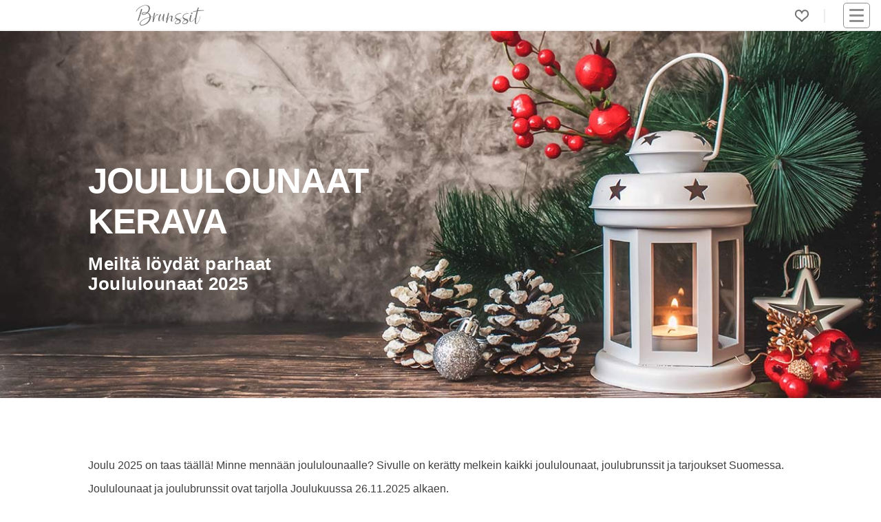

--- FILE ---
content_type: text/html; charset=utf-8
request_url: https://www.brunssit.fi/joululounas-joulubrunssi/kerava/
body_size: 6198
content:
<!DOCTYPE html><html lang="fi"><head><meta content="Kerava: Minne mennään joululounaalle? Sivulle on kerätty melkein KAIKKI joululounaat, joulubrunssit ja tarjoukset." name="description"/><meta content="joululounaat Kerava" name="keywords"/><meta content="UTF-8" name="charset"/><meta content="width=device-width, initial-scale=1, shrink-to-fit=yes" name="viewport"/><meta content="text/html; charset=UTF-8; IE=edge" http-equiv="X-UA-Compatible"/><meta content="text/html; charset=utf-8" http-equiv="content-type"/><meta content="fi" http-equiv="content-language"/><meta content="fi_FI" property="og:locale"/><meta content="website" property="og:type"/><meta content="Kerava: Joululounaat ja Joulubrunssit 2025 - Brunssit.fi" property="og:image:alt"/><meta content="image/jpeg" property="og:image:type"/><title>Kerava: Joululounaat ja Joulubrunssit 2025 - Brunssit.fi</title><meta content="Kerava: Joululounaat ja Joulubrunssit 2025 - Brunssit.fi" property="og:title"/><meta content="https://www.brunssit.fi/joululounas-joulubrunssi/kerava/" property="og:url"/><meta content="Kerava: Minne mennään joululounaalle? Sivulle on kerätty melkein KAIKKI joululounaat, joulubrunssit ja tarjoukset." property="og:description"/><meta content="https://cdn.ecommaker.com/fs/brn/b-joulu0-400.jpg" property="og:image"/><meta content="https://cdn.ecommaker.com/fs/brn/b-joulu0-400.jpg" property="og:image:secure_url"/><meta content="400" property="og:image:width"/><meta content="167" property="og:image:height"/><meta content="Brunssit.fi" property="og:site_name"/><meta content="www.brunssit.fi" name="twitter:domain"/><meta content="Kerava: Joululounaat ja Joulubrunssit 2025 - Brunssit.fi" name="twitter:title"/><meta content="https://www.brunssit.fi/joululounas-joulubrunssi/kerava/" name="twitter:url"/><meta content="Kerava: Minne mennään joululounaalle? Sivulle on kerätty melkein KAIKKI joululounaat, joulubrunssit ja tarjoukset." name="twitter:description"/><meta content="https://cdn.ecommaker.com/fs/brn/b-joulu0-400.jpg" name="twitter:image"/><meta content="Kerava: Joululounaat ja Joulubrunssit 2025 - Brunssit.fi" itemprop="name"/><meta content="https://www.brunssit.fi/joululounas-joulubrunssi/kerava/" itemprop="url"/><meta content="Kerava: Minne mennään joululounaalle? Sivulle on kerätty melkein KAIKKI joululounaat, joulubrunssit ja tarjoukset." itemprop="description"/><meta content="https://cdn.ecommaker.com/fs/brn/b-joulu0-400.jpg" itemprop="image"/><meta name="ir-site-verification-token" value="1205760671"/><meta content="f5025fb0dd2271291f3aba3a576c7206" name="verification"/><link href="https://www.brunssit.fi/joululounas-joulubrunssi/kerava/" rel="canonical"/><link href="/static/media/icons/brn/favicon.d0a2a1f55c2f.ico" rel="shortcut icon" type="image/png"/><link href="/static/media/icons/brn/favicon-96x96.598af53738db.png" rel="icon" sizes="96x96" type="image/png"/><link href="/static/media/icons/brn/favicon-16x16.67f69dc6e932.png" rel="icon" sizes="16x16" type="image/png"/><link href="/static/media/icons/brn/favicon-32x32.ece927ae0f8a.png" rel="icon" sizes="32x32" type="image/png"/><link href="/media/icons/manifest.json" rel="manifest"/><meta content="#1E1E1E" name="theme-color"/><link href="/static/media/icons/brn/favicon-192x192.279aca04b4df.png" rel="icon" sizes="192x192" type="image/png"/><link href="/static/media/icons/brn/apple-touch-icon-57x57.c12e8e8b787e.png" rel="apple-touch-icon" sizes="57x57"/><link href="/static/media/icons/brn/apple-touch-icon-114x114.b1e13a201036.png" rel="apple-touch-icon" sizes="114x114"/><link href="/static/media/icons/brn/apple-touch-icon-72x72.2cf222216b89.png" rel="apple-touch-icon" sizes="72x72"/><link href="/static/media/icons/brn/apple-touch-icon-144x144.e523013ce5fd.png" rel="apple-touch-icon" sizes="144x144"/><link href="/static/media/icons/brn/apple-touch-icon-60x60.0685fff4367c.png" rel="apple-touch-icon" sizes="60x60"/><link href="/static/media/icons/brn/apple-touch-icon-120x120.628fe4cff9fc.png" rel="apple-touch-icon" sizes="120x120"/><link href="/static/media/icons/brn/apple-touch-icon-76x76.47c276694ed7.png" rel="apple-touch-icon" sizes="76x76"/><link href="/static/media/icons/brn/apple-touch-icon-152x152.e86f2668beeb.png" rel="apple-touch-icon" sizes="152x152"/><link href="/static/media/icons/brn/apple-touch-icon-180x180.9a56cce1cdd8.png" rel="apple-touch-icon" sizes="180x180"/><link href="/static/media/icons/brn/apple-touch-startup-image-1536x2008.0e226762bd2f.png" media="(device-width: 768px) and (device-height: 1024px) and (orientation: portrait) and (-webkit-device-pixel-ratio: 2)" rel="apple-touch-startup-image"/><link href="/static/media/icons/brn/apple-touch-startup-image-1496x2048.d918fb52d458.png" media="(device-width: 768px) and (device-height: 1024px) and (orientation: landscape) and (-webkit-device-pixel-ratio: 2)" rel="apple-touch-startup-image"/><link href="/static/media/icons/brn/apple-touch-startup-image-768x1004.6a613758bc19.png" media="(device-width: 768px) and (device-height: 1024px) and (orientation: portrait) and (-webkit-device-pixel-ratio: 1)" rel="apple-touch-startup-image"/><link href="/static/media/icons/brn/apple-touch-startup-image-748x1024.43dd89e22510.png" media="(device-width: 768px) and (device-height: 1024px) and (orientation: landscape) and (-webkit-device-pixel-ratio: 1)" rel="apple-touch-startup-image"/><link href="/static/media/icons/brn/apple-touch-startup-image-640x1096.30ab28764860.png" media="(device-width: 320px) and (device-height: 568px) and (-webkit-device-pixel-ratio: 2)" rel="apple-touch-startup-image"/><link href="/static/media/icons/brn/apple-touch-startup-image-640x920.4f02c2e6f6c8.png" media="(device-width: 320px) and (device-height: 480px) and (-webkit-device-pixel-ratio: 2)" rel="apple-touch-startup-image"/><link href="/static/media/icons/brn/apple-touch-startup-image-320x460.3722f3d730bb.png" media="(device-width: 320px) and (device-height: 480px) and (-webkit-device-pixel-ratio: 1)" rel="apple-touch-startup-image"/><meta content="#5cb95c" name="msapplication-TileColor"/><meta content="/static/media/icons/brn/mstile-144x144.e523013ce5fd.png" name="msapplication-TileImage"/><link href="/static/css/main_brn.min.338896c53852.css " media="all" rel="stylesheet"/><link as="image" fetchpriority="high" href="https://cdn.ecommaker.com/fs/brn/b-joulu0-400.jpg" rel="preload" type="image/jpeg"/><script>
            // var csrf = "PzD2XZEfjx9pzrcKIrPn8tWTXdaj84XxA9AevU6ggpNW8S7ATOPIyIozT6wfWsWk";
            var show_pin_gallery = 0;
            var listing_btn_more = 1;
            
                var debug = 0;
            
            
                var project_type = "brn";
            
            
                var project_name = "Brunssit.fi";
            
            
            
                var base_dir = "/static/";
            
            
                var url_r = "https://rec.ecommaker.com/r/";
            
            
                var lang = "fi";
            
            
                var devmob = 0;
            
            
                var devbot = 1;
            
            
            
            
            
            
            
                var currency = "€";
            
            
            
            
            
                var city_list_ajax = 1;
            
            
            
            
            
            
            
            
            
                var js_d = JSON.parse("\u0022/static/js/d.min.cd10cc814580.js\u0022");
            

            
            
            
                var js_subscr = JSON.parse("\u0022/static/js/subscr.min.ff50933c68a9.js\u0022");
            
            

            
            
            
            
            
            
                var round_num = 1;
            
            
            
                var event_slug = "joululounas-joulubrunssi";
            
            
                var events_slugs = JSON.parse("[\u0022ystavanpaiva\u0022, \u0022pasiaisbrunssi\u0022, \u0022vappubrunssi\u0022, \u0022aitienpaivabrunssi\u0022, \u0022isanpaivabrunssi\u0022, \u0022joululounas\u002Djoulubrunssi\u0022, \u0022uudenvuoden\u002Dbrunssi\u0022]");
            

            

            
                var timeoutDL = 10;
            
            
                var timeoutQ1 = 100;
            
            
                var timeoutQ2 = 300;
            
            
                var show_magnifier_lightbox = 0;
            
            
                var show_social_share = 1;
            
            
                var show_cookie = 0;
            
            
                var save_cookie = 1;
            
            
                var cookie_consent = 0;
            
            // 
            
                var copyright = 1;
            
            
                var delay_scripts_thirdparties = 1;
            

            
                var js_list0 = JSON.parse("[[\u0022/static/js/deals\u002Dpage.min.dbba73ddb634.js\u0022, 0]]");
            
            
            
            
        </script><script async="" crossorigin="anonymous" src="https://wgt.ecommaker.com/static/js/at.min.js"></script><script async="" data-cookiecategory="analytics" src="https://www.googletagmanager.com/gtag/js?id=G-N2M1W5GMW5" type="text/plain"></script><script data-cookiecategory="analytics" type="text/plain">
                window.dataLayer = window.dataLayer || [];
                function gtag(){dataLayer.push(arguments);}
                gtag('js', new Date());
                gtag('config', 'G-N2M1W5GMW5');
            </script><script data-cookiecategory="analytics" type="text/plain">(function(w,d,s,l,i){w[l]=w[l]||[];w[l].push({'gtm.start':
            new Date().getTime(),event:'gtm.js'});var f=d.getElementsByTagName(s)[0],
            j=d.createElement(s),dl=l!='dataLayer'?'&l='+l:'';j.async=true;j.src=
            'https://www.googletagmanager.com/gtm.js?id='+i+dl;f.parentNode.insertBefore(j,f);
            })(window,document,'script','dataLayer','GTM-NVJXZ3K2');</script><link href="//www.googletagmanager.com" rel="dns-prefetch"/></head><body><div class="site" id="page"><header id="masthead"><div class="fl fl-wrap-const pos-r" style="height: 36px;"><div class="masthead-left fl fl-va" style="top: 50%;transform: translate(0,-50%);"><div class="site-logo"><a href="/" title="Etusivu"><div class="lg lg-f"></div><div class="lg lg-s"></div></a></div><div id="search-city"></div></div><div class="masthead-right fl fl-wrap-const fl-va" style="justify-content: flex-end;"><div class="menu-desk" style="margin-right: 15px;"><ul class="fl fl-wrap ul-n m0"><li class="menu-item m10-lr brr" style="padding-right: 22px;"><div class="fav-top fav-off lk m0" onclick="openFavs();" title="Suosikit"></div><div class="pos-a ztop f-bg-bg f-sh10 f-brr03 f-brw1 f-br-mcl m-6-l p05 d-no" id="menu-fav" style="width: 190px;"><ul class="ul-n m0 p0"></ul></div></li></ul></div><nav id="navbar"><div class="hmb" onclick="nav();"><div class="nav-icon"><div></div></div></div><div class="menu-main-container"><ul class="main-menu sub-menu-hide" id="menu-main"><li class="menu-item menu-item-type-post_type menu-item-object-page"><a href="/">Etusivu</a></li><li class="menu-item menu-item-type-post_type menu-item-object-page"><a href="/blog/">Blogi</a></li><li class="menu-item menu-item-type-post_type menu-item-object-page"><a href="#footer">Ravintoloille</a></li><li class="menu-item menu-item-type-post_type menu-item-object-page"><a href="#footer">Mainostajille</a></li><li class="menu-item menu-item-type-post_type menu-item-object-page"><a href="#footer">Advertise with us</a></li><li class="menu-item menu-item-type-post_type menu-item-object-page"><a href="#footer">Lisää tapahtuma</a></li></ul></div></nav></div></div></header><main role="main"><div class="site-content"><div class="fl fl-wrap"><div class="ol ol-im-h100-mob" style="background-color: var(--mccl);"><img alt="JoululounaatKerava" class="banr e-fade e-zoom" height="333" src="https://cdn.ecommaker.com/fs/brn/b-joulu0-400.jpg" srcset="https://cdn.ecommaker.com/fs/brn/b-joulu0-400.jpg 600w, https://cdn.ecommaker.com/fs/brn/b-joulu0-800.jpg 1000w, https://cdn.ecommaker.com/fs/brn/b-joulu0.jpg 1500w, https://cdn.ecommaker.com/fs/brn/b-joulu0-2000.jpg 2000w" width="800"/><div class="ol-t"><div class="e-fade e-zoom"><h1 class="ol-h c-white f-sh-no al m10-t">Joululounaat<br/>Kerava</h1><p class="ol-p ls05 f-sh-no m0 m10-t p30-r c-white al">Meiltä löydät parhaat<br/>Joululounaat 2025</p></div></div></div></div><hr/><div class="w"><div class="fl"><div class="ma mwf"><p class="m0 p10-b">Joulu 2025 on taas täällä! Minne mennään joululounaalle? Sivulle on kerätty melkein kaikki joululounaat, joulubrunssit ja tarjoukset Suomessa.</p><p class="m0 p10-b">Joululounaat ja joulubrunssit ovat tarjolla Joulukuussa 26.11.2025 alkaen.</p><p class="m0 p10-b">Joululounaan hinnat ovat nousseet tänä vuonna ja joulubuffet-menun hinta voi olla jotain €35-58 väliltä per henkilö.</p><p class="m0 p10-b">Perinteiseen suomalaiseen joululounaaseen kuuluvat joulukinkku, graavilohta, rosolli, erilaiset laatikot ja jälkiruoaksi glögi, joulutortut ja piparkakut.</p><p class="m0 p10-b">Pikkujouluja tulossa? Katso menut, vertaile hinnat ja löydä joululounas tai joulubrunssi makusi mukaan.</p></div></div><hr/><div class="c m10-tb"><div class="wn"><div class="fl"><div class="city-form fl-va"><div class="city-form-select fl m0" id="city-list-event"><div class="im-geo e-swing"></div><p class="m0 p10-lr">kaupunki...</p></div></div><div class="submenu-section"><a class="fs1f b btn btn-sm btn-inv" href="/joululounas-joulubrunssi/kerava/" style="line-height: 2em;">Kerava</a></div></div></div></div><hr/><div id="event"><div class="mn-item mn-menu m80-b mn-menu-400"><div class="mi" data-cid="11026" data-cityurl="" data-md="2025-12-09" data-mid="80532451" onmouseover="showCompOnMapPop(this.getAttribute('data-cid'));"><div class="mii"><div class="miii"><div style="position: absolute; left: 0; bottom: 0; z-index: 2;"><div class="fl fl-wrap"></div></div></div><div class="miib"><img alt="Maku ja Pala" class="miibm e-fade e-zoom show lzy" data-src="https://cdn.ecommaker.com/fs/events/chr/cmpp/im00086_chr.jpg" data-srcset="https://cdn.ecommaker.com/fs/events/chr/cmpp/im00086_chr-270.jpg 300w, https://cdn.ecommaker.com/fs/events/chr/cmpp/im00086_chr.jpg" height="194" src="data:image/svg+xml;utf8,&lt;svg xmlns='http://www.w3.org/2000/svg' class='' width='399' height='194' viewBox='0 0 399 194'&gt;&lt;rect style='fill: rgb(230, 238, 255);' width='399' height='194'&gt;&lt;/rect&gt;&lt;/svg&gt;" width="399"/></div></div><div class="mih"><h2 title="Maku ja Pala">Maku ja Pala</h2></div><div class="mid"><div class="mida"><p>Palopellonkatu 7</p><p>04250 Kerava</p></div><div class="mid-othr"><div class="midd lk" data-cid="11026" data-name="Maku ja Pala" data-url="https://www.makujapala.fi/" onclick="showCompMapPrev(this);" onmouseleave="showCompMapPrevClose(this);" onmouseover="showCompMapPrev(this);"><svg height="15" viewBox="0 0 800 800" width="13" xmlns="http://www.w3.org/2000/svg"><circle class="svg-str svg-s80" cx="400" cy="310" r="143"></circle><path class="svg-str svg-s80" d="M400,27c156.3,0,283,126.7,283,283,0,169.478-203.2,463-283,463-80.2,0-283-293.015-283-463C117,153.7,243.7,27,400,27Z"></path></svg><p title="Sijaitsee noin 890m päässä sinun tämänhetkisestä sijainnista / keskustasta.">890m</p><img alt="Maku ja Pala osoite" class="miibmm pos-a ztop f-bg-bg f-sh10 f-brr03 f-brw1 f-br-mcl m-1-l p05 d-no lzy" data-src="https://cdn.ecommaker.com/fs/maps/mp11026.jpg" height="194" src="data:image/svg+xml;utf8,&lt;svg xmlns='http://www.w3.org/2000/svg' class='' width='256' height='256' viewBox='0 0 256 256'&gt;&lt;rect style='fill: rgb(230, 238, 255);' width='256' height='256'&gt;&lt;/rect&gt;&lt;/svg&gt;" width="399"/></div><div class="mido"><svg height="15" viewBox="0 0 830 830" width="15" xmlns="http://www.w3.org/2000/svg"><circle class="svg-str svg-s80" cx="400" cy="400" r="330"></circle><rect class="svg-str svg-s80" height="380" rx="34" ry="34" width="10" x="400" y="130"></rect><path class="svg-str svg-s80" d="M378,439l-122-75a34,34,0,1,1,35-58l122,75A34,34,0,1,1,378.606,439Z"></path></svg><p title="Aukioloajat: 10:00-14:00">10:00-14:00</p></div></div></div><div class="mim scrollbox"><div class="m10-t"><div class="mim-table"><div class="mim-row"><p class="mim-txt0">Maku ja Palan herkullinen joulupöytä katetaan 9.-10.12.2025 klo 10-14</p><p class="mim-prc"></p></div></div></div></div></div></div></div><hr class="hr"/><div class="ma"><div class="pagination fl"><span class="step-links fl fl-wrap"><span class="current m10">Tämä sivu 1 / 1</span></span></div></div><div class="m0 p0 m30-t"><div class="curs-point fl" data-url="/" onclick="btnb(this.getAttribute('data-url'), 0);" title="Brunssit.fi"><div class="ol ol-im-h100-mob f-brrd" style="max-width: 400px;"><div class="ol ol-im-h100-mob" style="background-color: #e2f4fd;"><img alt="Brunssit.fi" class="lzy banr e-fade e-zoom hide" data-src="https://cdn.ecommaker.com/fs/brn/event-offer-270.jpg" data-srcset="https://cdn.ecommaker.com/fs/brn/event-offer-270.jpg 600w, https://cdn.ecommaker.com/fs/brn/event-offer.jpg 1000w" height="333" src="data:image/svg+xml;utf8,&lt;svg xmlns='http://www.w3.org/2000/svg' class='' width='400' height='333' viewBox='0 0 400 333'&gt;&lt;rect style='fill: rgb(230, 238, 255);' width='400' height='333'&gt;&lt;/rect&gt;&lt;/svg&gt;" width="400"/><noscript><img alt="Brunssit.fi" class="banr" height="333" src="https://cdn.ecommaker.com/fs/brn/event-offer-270.jpg" width="400"/></noscript></div><div class="ol-t"></div></div></div></div><hr/></div><hr/><div id="subscr"></div><hr/><div class="m30-tb"><div id="breadcrumbs"><div class="fl"><a href="/">Etusivu</a><p class="m0 p10-lr">&gt;</p><a href="/joululounas-joulubrunssi/">Joulubrunssit</a><p class="m0 p10-lr">&gt;</p><a href="/joululounas-joulubrunssi/kerava/">Kerava</a></div></div></div><div class="w"><div id="deals"></div></div></div></main><footer role="contentinfo"><div class="ft" id="footer"><div class="ma ft-min"><ul class="ul-n p10-tb p30-lr"><li class="ma p10"><p class="u b">Info</p><p class="m0 m10-t" style="max-width: 210px;">Brunssit.fi on Suomen suurin sivusto, joka kerää parhaat brunssit ja brunssipaikat.</p></li><li class="ma p10"><p class="u b">Suosittuja hakuja</p><ul class="ul-n m0 m10-t"><li><a href="/helsinki/" title="Brunssi Helsinki">Brunssi Helsinki</a></li><li><a href="/tampere/" title="Brunssi Tampere">Brunssi Tampere</a></li><li><a href="/turku/" title="Brunssi Turku">Brunssi Turku</a></li><li><a href="/oulu/" title="Brunssit Oulu">Brunssit Oulu</a></li></ul></li><li class="ma p10"><p class="u b">Erikoisbrunssit</p><ul class="ul-n m0 m10-t"><li><a href="/joululounas-joulubrunssi/" title="Joulu">Joulu 2025</a></li><li><a href="/uudenvuoden-brunssi/" title="Uusivuosi">Uusivuosi 2025/2026</a></li><li><a href="/ystavanpaiva/" title="Ystävänpäivä">Ystävänpäivä</a></li><li><a href="/pasiaisbrunssi/" title="Pääsiäisbrunssit">Pääsiäisbrunssit</a></li><li><a href="/vappubrunssi/" title="Vappubrunssit">Vappubrunssit</a></li><li><a href="/aitienpaivabrunssi/" title="Äitienpäiväbrunssit">Äitienpäiväbrunssit</a></li><li><a href="/isanpaivabrunssi/" title="Isänpäiväbrunssit">Isänpäiväbrunssit</a></li></ul></li><li class="ma p10"><p class="u b">Ravintoloille</p><ul class="ul-n m0 m10-t"><li><a href="https://contact.brunssit.fi/contact-us-restaurant/" rel="nofollow" target="_blank" title="Rekisteröi ravintola">Liity jäseneksi</a></li><li><a href="https://contact.brunssit.fi/mainosta-erikoisbrunssi/" rel="nofollow" target="_blank" title="Lisää tapahtuma">Lisää tapahtuma</a></li></ul></li><li class="ma p10"><p class="u b">Muut</p><ul class="ul-n m0 m10-t"><li><a href="/blog/" title="Blogi">Blogi</a></li><li><a href="/blog/suomen-paras-brunssi/" title="Blog: Suomen Paras Brunssi 2025">Suomen Paras Brunssi 2025</a></li><li><a href="/blog/suomen-paras-brunssi-2024/" title="Blog: Suomen Paras Brunssi 2024">Suomen Paras Brunssi 2024</a></li><li><a href="/blog/helsingin-paras-brunssi/" title="Blog: Helsingin Paras Brunssi 2025">Helsingin Paras Brunssi 2025</a></li><li><a href="https://contact.brunssit.fi/contact-us-advertise/" rel="nofollow" target="_blank" title="Mainosta">Mainosta</a></li><li><a href="https://contact.brunssit.fi/contact-us-advertise/en/" rel="nofollow" target="_blank" title="Advertise with us">Advertise with us</a></li><li><a href="/places/" title="Kaikki lounaat">Kaikki brunssit</a></li><li><p class="fs1 i m0 m10-t" style="max-width: 210px;padding-left: 5px;">Saattaa sisältää mainoslinkkejä, jotka on merkitty *-merkillä.</p></li></ul></li></ul></div></div><div class="ft-n"><div class="fl fl-wrap c"><div class="cr"><p>© 2025 Brunssit.fi. Kaikki oikeudet pidätetään.</p></div><ul><li class="widget_text widget widget_custom_html" id="custom_html-3"><div class="textwidget custom-html-widget"><ul class="fl fl-wrap"><li><a href="/terms-and-conditions/" title="Käyttöehdot">Käyttöehdot</a></li><li><a href="/privacy-policy/" title="Tietosuojaseloste">Tietosuojaseloste</a></li><li><a href="/disclaimer/" id="disclaimer" title="Vastuuvapauslauseke">Vastuuvapauslauseke</a></li></ul></div></li></ul><div class="sc"><ul><li class="widget_text widget widget_custom_html" id="custom_html-2"><div class="textwidget custom-html-widget"></div></li></ul></div><div class="tgl"><input id="tgl" name="tgl-theme" type="checkbox"/><label class="tgl-l" for="tgl" style="text-indent: 0;" title="Light/Dark Mode"><p class="no-us" style="position: absolute;bottom: 0;right: 30px;width: 23px;height: 23px;">🌜</p><p class="no-us" style="position: absolute;bottom: 0;right: 2px;width: 23px;height: 23px;">🌞</p></label></div></div></div></footer><div id="ftfx"><div class="fx fx-b fx-lr fx-a" id="ftfxb" style="z-index: 10000000000;"><div class="p10-tb f-bg-bg fx-sh d-no" id="coo"><div class="w fl fl-wrap"><p class="ma-f fs08f">Brunssit.fi käyttää evästeitä. Kun vierailet brunssit.fi:ssä, evästeitä tallentuu tietokoneellesi. Evästeitä käytetään tarjotaksemme sinulle paremman käyttäjäkokemuksen. <a class="fs08f" href="/privacy-policy/" rel="nofollow">Lisätietoja evästeistä.</a></p><form class="m0 p0 m30-lr f-bg-bg f-br-bg" method="post" onsubmit="cooA(); saveCookie(true); return false;"><input name="csrfmiddlewaretoken" type="hidden" value="G9q1xu0NNvoU0dMgE5FmAPg23Ac6ZurCrJnd5psOKn2rzEH6PsFH04IIZty2NSqp"/><button class="btn-sq m0" name="subscr" type="submit">Hyväksy</button></form></div></div></div></div><div id="citylist"></div><div id="citylistevent"></div></div><script src="/static/js/d_fi.min.11046dcfdbbf.js"></script><script src="/static/js/main.min.e5261426e59c.js"></script></body></html>

--- FILE ---
content_type: text/html; charset=utf-8
request_url: https://www.brunssit.fi/ajax/?action=rq&f=cf&brinf=0,Linux%20x86_64,en-US@posix,1280,720,Mozilla,Netscape,Gecko,false,-,-
body_size: 55
content:
{"cf": "eOUm3BADBlrh4FDgZUqBCLimgvk3XmfgY63lTlfAjPsHYg8yfgnvm8EjoW0r7poN"}

--- FILE ---
content_type: text/html; charset=utf-8
request_url: https://rec.ecommaker.com/r/?action=rq&f=ss&brinf=0,Linux%20x86_64,en-US@posix,1280,720,Mozilla,Netscape,Gecko,false,-,-
body_size: -118
content:
[true, ""]

--- FILE ---
content_type: text/css; charset="utf-8"
request_url: https://www.brunssit.fi/static/css/main_brn.min.338896c53852.css
body_size: 12161
content:
@charset "UTF-8";@font-face{font-family:ct0;src:url("/static/fonts/ft0.40076eb41e12.woff2") format("woff2");font-display:swap}.d-init{display:initial}.d-bl{display:block}.d-inl{display:inline}.d-inl-bl{display:inline-block}.top-over{z-index:10000;position:absolute}.pos-a{position:absolute}.pos-f{position:fixed}.pos-r{position:relative}.pos-s{position:sticky}.pos-va{top:50%;left:50%;transform:translate(-50%,0)}.pos-c-h{left:50%;transform:translate(-50%,0)}@media screen and (min-width:40em){.pos-va{transform:translate(-50%,-50%)}.pos-a-mob{position:absolute}.pos-c-v{top:50%;transform:translate(0,-50%)}}.show-def{display:none!important}.show-mob{display:inherit}@media screen and (min-width:40em){.show-def{display:inherit!important}.show-mob{display:none!important}}@supports (display:flex){.fl{display:flex;justify-content:center;flex-wrap:nowrap}.fl-va{align-items:center}.fl-ha{justify-content:center}.fl-jl{justify-content:left}.fl-jr{justify-content:right}.fl-wrap,.fl-wrap-const{flex-wrap:wrap}.fl-wrap-mob{flex-wrap:wrap}.fl-wrap-desc{flex-wrap:nowrap}.fl-dir-rev{flex-direction:column-reverse}@media screen and (min-width:40em){.fl-wrap{flex-wrap:nowrap}.fl-wrap-mob{flex-wrap:nowrap}.fl-wrap-desc{flex-wrap:wrap}.fl-jl-mob{justify-content:left}.fl-jr-mob{justify-content:right}.fl-dir-rev{flex-direction:unset}.fl .eq{flex-grow:1;flex-basis:0}}}@supports (display:grid){.gr{display:grid}.gr-sq-item{position:relative;padding-top:100%}.gr-sq-item-child{display:block;-o-object-fit:cover;object-fit:cover;width:100%;height:100%;position:absolute;top:0;left:0}.gr-jic{justify-items:center}.gr-jcc{justify-content:center}.gr-aic{align-items:center}.gr-acc{align-content:center}}@supports (display:grid){.gr2{grid-template-columns:repeat(1,minmax(120px,1fr))}@media screen and (min-width:40em){.gr2{grid-gap:1em;grid-gap:1vw;grid-template-columns:repeat(2,minmax(120px,1fr))}}}@supports (display:flex){.gr3>div{max-width:100%;margin-bottom:1em}.gr3>.c33{width:100%}@media screen and (min-width:40em){.gr3>div{max-width:20em;margin-bottom:0}}}@supports (display:grid){.gr3{grid-template-columns:repeat(1,minmax(11.5em,1fr));grid-auto-rows:auto}.gr3>div{max-width:100%;margin-bottom:1em}.gr3-w1{grid-template-columns:repeat(1,minmax(250px,.6fr))}@media screen and (min-width:40em){.gr3{grid-template-columns:repeat(3,minmax(120px,1fr));grid-auto-rows:1fr;grid-gap:1em;grid-gap:2vw}.gr3>div{max-width:none;margin-bottom:0}.gr3-w1{grid-template-columns:repeat(3,minmax(190px,.2fr))}}}@supports (display:grid){.gr-auto{grid-template-columns:repeat(auto-fit,minmax(120px,1fr))}@media (max-width:40em){.gr-auto{grid-gap:1em;grid-gap:1vw;grid-template-columns:repeat(1,minmax(50px,1fr));width:auto;padding-left:0}}}@supports (display:grid){.gr-c{width:100%;height:100%;align-content:center}@media (min-width:40em){.gr-c{width:100vw;height:100vh}}}.lg-f{background-image:url("/static/media/icons/brn/lg.504140490c84.svg");width:100px;height:30px}.lg-s{background-image:url("/static/media/icons/brn/lg-s.c31c3000d4d9.svg");width:28px;height:30px}.fav-off{background-image:url("/static/media/heart.c41c3c14a5ab.svg")}.fav-on{background-image:url("/static/media/icons/brn/heart.d09969c25e32.svg")}html{--mc:#aa2447;--mcl:#e6d0d6;--mcc:#019697;--mccl:#b8e7e7;--bg:#fff;--bg-box:#f6f6f6;--bx-sh:#d1d1d1;--txt:#3f3f3f;--h:#3f3f3f;--txt-l:#ececec;--txt-sh:#8e8e8e;--ft:#363839;--ft-txt:#e6e6e6}@media (prefers-color-scheme:light){html{--mc:#aa2447;--mcl:#e6d0d6;--mcc:#019697;--mccl:#b8e7e7;--bg:#fff;--bg-box:#f6f6f6;--bx-sh:#d1d1d1;--txt:#3f3f3f;--h:#3f3f3f;--txt-l:#ececec;--txt-sh:#8e8e8e;--ft:#363839;--ft-txt:#e6e6e6}}@media (prefers-color-scheme:dark){html{--mc:#aa2447;--mcl:#cab6b6;--mcc:#019697;--mccl:#b8e7e7;--bg:#333333;--bg-box:#282828;--bx-sh:#222;--txt:#a7a7a7;--h:#b4b3b3;--txt-l:#5a5a5a;--txt-sh:#8e8e8e;--ft:#000;--ft-txt:#a7a7a7}}html[data-theme=light]{--mc:#aa2447;--mcl:#e6d0d6;--mcc:#019697;--mccl:#b8e7e7;--bg:#fff;--bg-box:#f6f6f6;--bx-sh:#d1d1d1;--txt:#3f3f3f;--h:#3f3f3f;--txt-l:#ececec;--txt-sh:#8e8e8e;--ft:#363839;--ft-txt:#e6e6e6}html[data-theme=dark]{--mc:#aa2447;--mcl:#cab6b6;--mcc:#019697;--mccl:#b8e7e7;--bg:#333333;--bg-box:#282828;--bx-sh:#222;--txt:#a7a7a7;--h:#b4b3b3;--txt-l:#5a5a5a;--txt-sh:#8e8e8e;--ft:#000;--ft-txt:#a7a7a7}@media (prefers-reduced-motion:no-preference){:root{scroll-behavior:unset!important}}body{margin:0;overflow-x:hidden;color:#3f3f3f!important;color:var(--txt)!important;background-color:#fff!important;background-color:var(--bg)!important}.body-border{position:absolute;top:0;height:43px;border-bottom:2px solid;border-color:#ececec;border-color:var(--txt-l)}.btn,.bx,.bxf .r::after,.f,.site-content,.tl,button,hr{clear:both;word-wrap:break-word}.no-js noscript img{max-width:100%}.d-no,.mob-no-d,.no-js .dly,.no-js .dots,.no-js .lzy{display:none!important}.wf{width:100%}.mwf{max-width:100%!important}@media screen and (max-width:40em){.mwf-mob{max-width:100%!important}}.comment-respond,.w,.wn{margin:0 auto;padding:0 1.5em}.w{max-width:1280px;max-width:80em}.w-m50{max-width:100vw}.wi{width:inherit}.w100{width:100%}.comment-respond,.wn{max-width:1000px;max-width:60em}.site{margin:0 auto;position:relative}.site-content{padding-bottom:0}.entry-header{display:inline-block;width:100%;background-color:#fff;background-color:var(--bg);border:1px solid;border-color:#f6f6f6;border-color:var(--bg-box);border-radius:.3em}.entry-title{font-size:1.5rem;margin:.7em 0 .7em 0;padding:0 1.5em 0 1.5em}.sb25,.sb75{max-width:none}.sb75{width:100%}@media screen and (min-width:40em){.site{scroll-snap-type:y mandatory}.site-content,footer{scroll-snap-align:start}.comment-respond,.w,.wn{padding:0}.w{max-width:80em;max-width:80vw}.w-m50{max-width:50vw}.comment-respond,.wn{max-width:60em;max-width:60vw}.sb25,.sb75{margin:1em}.sb25{max-width:25%!important}.sb25-l{margin-right:25px;margin-right:3vw}.sb25-r{margin-left:25px;margin-left:3vw}.sb75{max-width:75%!important}}h1,h2,h3{margin:0;font-family:ct0,sans-serif;font-weight:400;font-style:normal;letter-spacing:-1px;color:#3f3f3f;color:var(--txt);margin-top:1em;margin-bottom:1em;margin-bottom:2vw}h4,h5,h6{margin:0;font-family:"MS Serif","New York",sans-serif,Arial,Helvetica,sans-serif;font-weight:400;font-style:normal;color:#3f3f3f;color:var(--txt);margin-bottom:1em;margin-bottom:3vw}h6{opacity:.7}h1{font-size:2rem}h2{font-size:2.1rem}h3{font-size:1.8rem}h4{font-size:1.5rem;font-weight:700}.h4-z{font-size:1rem;line-height:1.2em}h5{font-size:1.3rem;font-weight:700}h6{font-size:1.1rem;font-weight:700}@media screen and (min-width:40em){h1{font-size:2.6rem;font-size:4.5vw}h2{font-size:3rem;font-size:5.5vw}h3{font-size:2rem;font-size:4vw}h4{font-size:1.4rem;font-weight:400;text-transform:uppercase}.h4-z{font-size:1.6vw;line-height:1.4em}h5{font-size:1.3rem}h6{font-size:1.2rem}}@media screen and (min-width:80em){h1,h2,h3{margin-top:1em;margin-bottom:1em}h4,h5,h6{margin-bottom:1em}h1{font-size:3.6rem}h2{font-size:4.5rem}h3{font-size:3.5rem}.h4-z{font-size:1.4rem}}.sub1,.sub2,.sub3,.sub4{font-family:ct0,sans-serif;font-weight:300;font-style:normal;line-height:1.4em;letter-spacing:-1px;color:#3f3f3f;color:var(--txt)}.sub1,.sub2,.sub3{font-size:1.1rem}.sub4{font-size:1.1rem}.sub1,.sub2{margin-top:-.2em;margin-bottom:2em}.sub3{margin-top:-.4em;margin-bottom:1em}.sub4{margin-top:-.5em;margin-bottom:1.5em}@media screen and (min-width:40em){.sub1,.sub2{font-size:1.5rem;font-size:3vw}.sub1,.sub2{margin-top:-.5em;margin-bottom:2.5em}.sub3{font-size:2.5vw;margin-top:-.8em;margin-bottom:1.5em}.sub4{font-size:1.2rem;margin-top:-2em;margin-top:-2.5vw;margin-bottom:1.5em;margin-bottom:2.5vw}}@media screen and (min-width:80em){.sub1,.sub2{font-size:2.3rem}.sub1,.sub2{margin-top:-1.2em;margin-bottom:2.5em}.sub3{font-size:1.7rem;margin-top:-1.4em;margin-bottom:1.5em}.sub4{font-size:1.2rem;margin-top:-1em;margin-bottom:1.5em}}b,div,i,li,ol,p,span,td,th,ul{font-size:1rem;font-family:"Open Sans",Arial,sans-serif;font-weight:400;letter-spacing:0;font-style:normal;color:#3f3f3f;color:var(--txt);margin-top:0}.p-z{font-size:.7rem;line-height:1.2em}@media screen and (min-width:40em){.p-z{font-size:1.5vw;line-height:1.4em}}i{font-style:italic!important}b{font-weight:700!important}.no-hyphen{-webkit-hyphens:none;hyphens:none;white-space:nowrap}.solid-sentense{white-space:pre}.no-us{-webkit-user-select:none;-moz-user-select:none;-o-user-select:none;user-select:none}.lk,a{text-decoration:underline;color:#3f3f3f;color:var(--txt);transition:color .2s linear}.lk:hover,a:hover{cursor:pointer;text-decoration:none}.lk-s{color:var(--mc);font-weight:700;text-decoration:none}.lk-s-inv{color:#f6f6f6;color:var(--bg-box);background-color:#aa2447!important;background-color:var(--mc)!important}.lk-us{color:var(--txt);font-weight:400;text-decoration:underline;background-color:#f6f6f6!important;background-color:var(--bg-box)!important}.lk-us:hover{color:#aa2447!important;color:var(--mc)!important;border:1px solid;border-color:#aa2447;border-color:var(--mc);border-radius:.3em;padding-left:.4em;padding-right:.4em}.lk-hr:focus{border:1px solid;border-color:#aa2447!important;border-color:var(--mc)!important}.lk-hr:hover{background-color:#aa2447!important;background-color:var(--mc)!important;color:#fff!important;color:var(--bg)!important}.lk-hr:hover svg{fill:#fff;fill:var(--bg)}.a-n{text-decoration:none}.a-n:hover{cursor:pointer;text-decoration:underline}.a-fs:focus,.a-hr:hover{border:2px solid;border-color:#aa2447;border-color:var(--mc);border-radius:.3em}ol{padding-left:1.5em}ul{list-style-type:disc;padding:0;margin-top:1em;margin-left:1.5em}.ul-n{list-style-type:none}@media screen and (min-width:40em){ul{padding:inherit;margin-left:1em}}.f-sup{font-variant-position:super}.f-sub{font-variant-position:sub}.l-prc{list-style-type:none!important;padding-left:0;margin-left:0;display:table;border-spacing:0 .5em}.l-prc li{display:table-row}.l-prc li>span:nth-of-type(1){display:table-cell;text-align:right;min-width:50%}.l-prc li>span:nth-of-type(1)::before{content:"";padding:2px}.l-prc-al li>span:nth-of-type(1){text-align:left}.l-prc-no-min li>span:nth-of-type(1){display:inline-block;min-width:unset}img,video{width:100%;max-width:100%;height:auto;border-radius:.3em;animation:fadein 1s;-moz-animation:fadein 1s;-webkit-animation:fadein 1s;-o-animation:fadein 1s}@keyframes fadein{from{opacity:0}to{opacity:1}}table{margin:0;padding:0}td,th{vertical-align:top}.th-c{vertical-align:middle}tr:nth-child(even){background-color:#fff;background-color:var(--bg)}.tb{overflow-x:auto}.table-prc{grid-gap:5em;grid-gap:5vw;margin:0 auto 1em auto}.table-prc table{width:100%}.table-prc td:nth-of-type(1){padding:0 0 .7em 0}.table-prc td:nth-of-type(2),.table-prc td:nth-of-type(3),.table-prc td:nth-of-type(4),.table-prc td:nth-of-type(5){text-align:right;max-width:100%;min-width:50%;padding:0 0 .7em 0}.table-prc th{padding-top:1.5em;padding-bottom:.8em;text-transform:uppercase}.table-prc th div{visibility:hidden;margin:0}@media screen and (min-width:40em){.table-prc{max-width:38em}}@supports (display:flex){.table-prc>div{width:100%;margin:0}@media screen and (min-width:40em){.table-prc{width:auto;max-width:none}}}.table-wide{min-width:25em;margin:0 auto 1em auto;border-collapse:collapse}.table-wide thead th{border-bottom:2px solid;border-color:#8e8e8e;border-color:var(--txt-sh)}.table-wide tbody td,.table-wide tbody th{border-top:1px solid;border-color:#8e8e8e;border-color:var(--txt-sh);padding:.5em .7em .7em .7em;font-style:normal;font-weight:300}.table-wide td{text-align:right}.c{text-align:center}.ar{text-align:right}.al{text-align:left}.r0{right:0}.l0{left:0}.u{text-transform:uppercase}.b{font-weight:700}.i{font-style:italic}.b800{font-weight:800}.o{overflow:auto}.o-h{overflow:hidden}.o-v{overflow:visible!important}.o-scr-x{overflow-x:scroll}@media screen and (min-width:40em){.o-scr-x{overflow-x:hidden}}.h-a{height:auto!important}.h-init{height:initial!important}.h-inh{height:inherit!important}.h-min{height:-moz-min-content;height:min-content}.h-max{height:-moz-max-content;height:max-content}.h-100{height:100%}.banr{padding-left:0;padding-right:0;border-radius:0;z-index:1}.blk{display:flex}.cl{clear:both}.cl:after{content:"";clear:both}.r::after{padding:2em;content:""}hr{opacity:0;margin:1.5em}.hr-sm{margin:.7em 0 .7em 0}.hr0{opacity:1;margin:0}.hr3,.hr5,.hr8{margin:2em}.brl{border-left:2px solid;border-left-color:#ececec;border-left-color:var(--txt-l)}.brr{border-right:2px solid;border-right-color:#ececec;border-right-color:var(--txt-l)}.p0{padding:0}.p1p{padding:1%}.p2p{padding:2%}.p3p{padding:3%}.p03{padding:.3em}.p03-l{padding-left:.3em}.p05{padding:.5em}.p05-tb{padding-top:.5em;padding-bottom:.5em}.p05-t{padding-top:.5em}.p05-b{padding-bottom:.5em}.p05-lr{padding-left:.5em;padding-right:.5em}.p05-l{padding-left:.5em}.p05-r{padding-right:.5em}.p08{padding:.8em}.p1{padding:1em}.p10{padding:1em!important}.p10-tb{padding-top:1em!important;padding-bottom:1em!important}.p10-t{padding-top:1em!important}.p10-b{padding-bottom:1em!important}.p10-lr{padding-left:1em!important;padding-right:1em!important}.p10-l{padding-left:1em!important}.p10-r{padding-right:1em!important}.p30,.p80{padding:2em!important}.p30-tb,.p80-tb{padding-top:2em!important;padding-bottom:2em!important}.p30-t,.p80-t{padding-top:2em!important}.p30-b,.p80-b{padding-bottom:2em!important}.p30-lr,.p80-lr{padding-left:2em!important;padding-right:2em!important}.p30-l,.p80-l{padding-left:2em!important}.p30-r,.p80-r{padding-right:2em!important}.m0{margin:0}.ma{margin:0 auto}.ma-tb{margin:1em auto 1em auto}.ma-t{margin:1em auto 0 auto}.ma-b{margin:0 auto 1em auto}.ma-f{margin:auto}.m-1-l{margin-left:-1em}.m-6-l{margin-left:-6em}.m5-lr{margin-left:5px;margin-right:5px}.m10{margin:.7em}.m10-tb{margin-top:.7em!important;margin-bottom:.7em!important}.m10-t{margin-top:.7em!important}.m10-b{margin-bottom:.7em!important}.m10-lr{margin-left:.7em!important;margin-right:.7em!important}.m10-l{margin-left:.7em!important}.m10-r{margin-right:.7em!important}.mt10{margin-top:.7em!important}.mb10{margin-bottom:.7em!important}.m30,.m80{margin:2em!important}.m30-tb,.m80-tb{margin-top:2em!important;margin-bottom:2em!important}.m30-t,.m80-t{margin-top:2em!important}.m30-b,.m80-b{margin-bottom:2em!important}.m30-lr,.m80-lr{margin-left:2em!important;margin-right:2em!important}.m30-l,.m80-l{margin-left:2em!important}.m30-r,.m80-r{margin-right:2em!important}.ml-mob{margin-left:0}.mr-mob{margin-right:0}.ml-mob-a,.mr-mob-a{margin:0 auto;max-width:100%}.op50{opacity:.5}:target:before{content:"";display:block;height:4em;margin:-4em 0 0;visibility:hidden}@media screen and (min-width:20em){hr{margin:2em}}@media screen and (min-width:80em){hr{margin:2.7em}}@media screen and (min-width:40em){.hr-sm{margin:1.5em 0 1.5em 0}.hr3{margin:3em}.hr5{margin:5em}.hr8{margin:8em}.p30{padding:2em!important}.p30-tb{padding-top:2em!important;padding-bottom:2em!important}.p30-t{padding-top:2em!important}.p30-b{padding-bottom:2em!important}.p30-lr{padding-left:2em!important;padding-right:2em!important}.p30-l{padding-left:2em!important}.p30-r{padding-right:2em!important}.p80{padding:5.3em!important}.p80-tb{padding-top:5.3em!important;padding-bottom:5.3em!important}.p80-t{padding-top:5.3em!important}.p80-b{padding-bottom:5.3em!important}.p80-lr{padding-left:5.3em!important;padding-right:5.3em!important}.p80-l{padding-left:5.3em!important}.p80-r{padding-right:5.3em!important}.m30{margin:2em!important}.m30-tb{margin-top:2em!important;margin-bottom:2em!important}.m30-t{margin-top:2em!important}.m30-b{margin-bottom:2em!important}.m30-lr{margin-left:2em!important;margin-right:2em!important}.m30-l{margin-left:2em!important}.m30-r{margin-right:2em!important}.m80{margin:5.3em!important}.m80-tb{margin-top:5.3em!important;margin-bottom:5.3em!important}.m80-t{margin-top:5.3em!important}.m80-b{margin-bottom:5.3em!important}.m80-lr{margin-left:5.3em!important;margin-right:5.3em!important}.m80-l{margin-left:5.3em!important}.m80-r{margin-right:5.3em!important}.ml-mob,.ml-mob-a{margin-left:2em}.mr-mob,.mr-mob-a{margin-right:2em}.mob-no-d{display:initial!important}}.circle-inv,.path-inv,.rect-inv,.svg-inv{fill:#fff;fill:var(--bg)}.svg path{fill:#3f3f3f;fill:var(--h)}.svg-f{display:none}.svg-s{display:block}.svg-str,.svg-str-inv{fill:none;fill-rule:evenodd}.svg-str{stroke:#3f3f3f;stroke:var(--txt)}button .svg-str-inv:hover{fill:#3f3f3f;fill:var(--txt);stroke:#3f3f3f;stroke:var(--txt)}.svg-str-inv{stroke:#fff;stroke:var(--bg)}.svg-s30{stroke-width:2em}.svg-s50{stroke-width:50px}.svg-s70{stroke-width:70px}.svg-s80{stroke-width:80px}.svg-s90{stroke-width:90px}.svg-icon{display:inline-block;fill:#3f3f3f;fill:var(--txt)}#masthead,.masthead{position:sticky;top:0;width:100%;padding:4px 0 3px 0;background-color:#fff;background-color:var(--bg);border-bottom:2px solid;border-color:#f6f6f6;border-color:var(--bg-box);border-top:0;box-shadow:0 0 30px 0 rgba(0,0,0,.03);z-index:100;transition:all .25s ease-in-out}#masthead-left,.masthead-left{width:84%;position:absolute;left:30px;top:6px}#masthead-right,.masthead-right{position:absolute;right:0}#masthead.show,.masthead.show{visibility:visible;opacity:1}#masthead.hide,.masthead.hide{visibility:hidden;opacity:0}.site-logo img{height:2.2em;width:auto;-o-object-fit:scale-down;object-fit:scale-down;border-radius:0;opacity:.7}.site-logo a .lg path{fill:#3f3f3f;fill:var(--h)}.site-logo a .lg-f{display:none}.site-logo a .lg-s{display:block}.site-logo a:hover{background-color:#fff;background-color:var(--bg)}.site-logo a:hover .lg path{fill:#3f3f3f!important;fill:var(--txt)!important}#search-city{margin:auto}#citylist-input{border:1px solid}#citylist-input:focus,#citylist-input:hover{border-color:#aa2447!important;border-color:var(--mc)!important}.city-form{display:flex;max-width:140px;padding:.1em .5em;border:1px solid;border-radius:100em;border-color:transparent}.city-form-select p{color:#3f3f3f;color:var(--txt)}.city-form-select p:hover{color:#aa2447;color:var(--mc)}.city-form-select-border:hover{border:1 solid;border-color:#aa2447!important;border-color:var(--mc)!important}.city-form-select-border:focus{border:1 solid;border-color:#aa2447!important;border-color:var(--mc)!important}.city-form-select select{padding:4px 1.5em;outline-offset:0;outline:0;-moz-appearance:none;appearance:none;border:0 solid;-webkit-appearance:none;font-size:14px;text-align:center;border-color:transparent;background-color:#fff;background-color:var(--bg)}.city-form-select select optgroup,.city-form-select select option{color:#3f3f3f;color:var(--txt)}.city-form-select select option:checked{text-align:center}.city-form-select select:hover{border:0 solid;border-color:#fff;border-color:var(--bg);color:#aa2447;color:var(--mc)}.city-form-select select:focus{border:0 solid;border-color:#fff;border-color:var(--bg)}.city-form-before{position:relative;pointer-events:none;flex-basis:fit-content;align-self:center;block-size:17px;z-index:1}.city-form-before svg{position:absolute;fill:#3f3f3f;fill:var(--txt)}.city-form-after{position:relative}.city-form-after div{position:absolute;right:0;top:7px;pointer-events:none;border-inline:.5em solid transparent;border-block-start:.5em solid;border-block-start-color:#3f3f3f;border-block-start-color:var(--txt)}.city-form:hover{cursor:pointer;text-decoration:none;border-color:#fff;border-color:var(--bg);color:#aa2447;color:var(--mc)}.city-form:hover .city-form-before svg{fill:#aa2447;fill:var(--mc)}.city-form:hover .city-form-after div{border-block-start-color:#aa2447;border-block-start-color:var(--mc)}.city-form:focus{border-color:#fff;border-color:var(--bg)}.fav-top{width:20px;height:20px}.fav-sch{width:20px;height:20px}.fav-item{position:absolute;right:5px;top:5px;z-index:2;width:20px;height:20px}.fav-comp{background-size:100%;width:27px;height:27px}.menu-desk{display:none}.navbar{position:absolute;right:0;margin:.2em 0}.hmb{cursor:pointer;display:block;float:right;margin:0 1em 0 0;padding:.2em .5em;border:1px solid;border-color:#8e8e8e;border-color:var(--txt-sh);background-color:#fff;background-color:var(--bg);border-radius:.3em;z-index:102;position:relative}.nav-icon{width:1.3em}.nav-icon div,.nav-icon:after,.nav-icon:before{background-color:#8e8e8e;background-color:var(--txt-sh);border-radius:.2em;content:"";display:block;height:.2em;margin:.3em 0;transition:all .2s ease-in-out}.nav-icon:hover:before{transform:translateY(.5em) rotate(135deg)}.nav-icon:hover:after{transform:translateY(-.5em) rotate(-135deg)}.nav-icon:hover div{transform:scale(0)}.menu-main-container{position:relative}.main-menu{cursor:pointer;border:1px solid transparent;border-color:#ececec;border-color:var(--txt-l);border-radius:.3em;background-color:#fff;background-color:var(--bg);box-shadow:0 .5em 1em 0 rgba(0,0,0,.2);position:fixed;right:15px;top:0;margin:2.6em 0 0 0;padding:10px;max-width:100%}.main-menu .menu-item{list-style-type:none;border-radius:.3em}.main-menu .menu-item a{color:#3f3f3f;color:var(--txt);font-size:.8rem;display:flex;white-space:nowrap;text-decoration:none}.main-menu .menu-item-has-children,.main-menu .menu-item-has-children>a{opacity:1;cursor:default}.main-menu .menu-item-has-children>.sub-menu .sub-menu{text-decoration:underline}.main-menu .sub-menu{display:none;margin:0}.main-menu .sub-menu .menu-item-has-children>a{text-decoration:none}.main-menu>li>a{text-decoration:none!important;padding:5px}.main-menu>li>a:hover{border-radius:.3em;background-color:#ececec;background-color:var(--txt-l)}.main-menu>.menu-item-has-children>a{text-decoration:none;padding:.3em .7em}.main-menu>.menu-item-has-children:hover::after{content:"▼";margin-left:2em;color:var(--txt-l)}.main-menu>.menu-item-has-children:hover>a{border-radius:.3em;background-color:#ececec;background-color:var(--txt-l)}.main-menu>.menu-item-has-children:hover>.sub-menu{display:block;padding:0 .7em 0 .7em;overflow-y:auto;scrollbar-width:thin;scroll-behavior:smooth;-webkit-appearance:initial;height:25em;height:65vh;background-color:#fff;background-color:var(--bg)}.main-menu>.menu-item-has-children:hover>.sub-menu>.menu-item-has-children{text-transform:uppercase;padding:.6em 0 0 0}.main-menu>.menu-item-has-children:hover>.sub-menu>.menu-item-has-children>.sub-menu{display:flex;flex-wrap:wrap;background-color:#fff;background-color:var(--bg)}.main-menu>.menu-item-has-children:hover>.sub-menu>.menu-item-has-children>.sub-menu li{margin:0;text-transform:capitalize}.main-menu>.menu-item-has-children:hover>.sub-menu>.menu-item-has-children>.sub-menu li a{padding:0 .3em 0 .3em}.main-menu>.menu-item-has-children:hover>.sub-menu>.menu-item-has-children>.sub-menu li a:hover{background-color:#ececec;background-color:var(--txt-l);opacity:1;border-radius:.3em}.sub-menu-hide{display:none}@supports (display:grid){@media screen and (min-width:300px){.city-form{max-width:190px;width:190px}}@media screen and (min-width:470px){.site-logo{margin:0 auto}.site-logo a .lg-f{display:block}.site-logo a .lg-s{display:none}.city-form{max-width:165px}.main-menu{max-width:20em}}@media screen and (min-width:660px){.city-form{max-width:175px}}@media screen and (min-width:790px){.city-form{max-width:250px}}@media screen and (min-width:900px){.city-form{max-width:400px}}@media screen and (min-width:40em){.masthead-left{width:60%;left:30px}.menu-desk{display:block}}}.ft{background-color:#363839;background-color:var(--ft);font-size:.9rem;z-index:0}.ft>div{max-width:-moz-max-content;max-width:max-content}.ft>div>ul,.ft>ul{list-style-type:none;display:block;flex-wrap:wrap;justify-content:center;margin:0;padding:.7em .7em 0 .7em}.ft>div>ul li,.ft>ul li{margin:0;padding:0}.ft a,.ft h4,.ft p{color:#e6e6e6;color:var(--ft-txt)}.ft h4{font-family:Arial,Helvetica,sans-serif;font-weight:400;letter-spacing:0;font-style:normal;line-height:1.35;font-size:1.1rem}.ft a{text-decoration:none;display:block;position:relative;padding:13px 5px 13px 5px;border-radius:.3em}.ft a:hover{color:#3f3f3f;color:var(--txt);background-color:#ececec;background-color:var(--txt-l)}.ft .widget-title{margin:.7em 0 .7em 0}.ft .textwidget ul{display:inline!important}.ft .textwidget li{margin-bottom:1em}.ft-n{background-color:#f6f6f6;background-color:var(--bg-box);padding:1.7em 1em;display:block}.ft-n div,.ft-n li,.ft-n p,.ft-n ul{margin:0;margin:auto;padding:0}.ft-n .sc{margin:.7em 0 .7em 0}.ft-n .cr{margin:0 0 .7em 0}.ft-n .tgl{margin:0}.ft-n li{width:100%}.ft-n a,.ft-n p{font-family:"MS Serif","New York",sans-serif,Arial,Helvetica,sans-serif;font-weight:400;font-size:.9rem;letter-spacing:0;font-style:normal;line-height:1.35;color:#3f3f3f;color:var(--txt)}.ft-n ul{display:flex;flex-wrap:wrap;list-style-type:none}.ft-n a{text-decoration:none;display:block}.ft-n a:hover{text-decoration:underline}.ft-n .textwidget li a{margin:0 auto;width:10em;padding:.5em 0 .5em 0}.sc ul{display:block;padding:0}@media screen and (min-width:50em){.ft>div>ul,.ft>ul{display:flex;flex-wrap:nowrap}.ft>div>ul li,.ft>ul li{width:100%}.ft>div{max-width:none}.ft a{padding:3px 5px 3px 5px}}@media screen and (min-width:40em){.ft-n{display:flex;padding:1em}.ft-n .sc ul,.ft-n ul{display:flex;flex-wrap:nowrap}.ft-n>div,.ft-n>ul{flex-grow:1;flex-basis:0}.ft-n .sc,.ft-n .tgl{flex-grow:0;flex-basis:0}.ft-n .cr,.ft-n .sc,.ft-n div,.ft-n li,.ft-n ul{margin:auto;padding:0}.ft-n .cr{text-align:left}.ft-n .sc{min-width:100px}.ft-n .textwidget li{margin:0 1em;width:auto}.ft-n .textwidget li a{margin:0 auto;width:100%;padding:0}.ft a{padding:3px 5px 3px 5px}}.drc p:nth-of-type(1)::first-letter,.drc::first-letter{float:left;font-size:5rem;margin:0 .1em 0 0;line-height:.85}.tl{background-color:#f6f6f6;background-color:var(--bg-box);border-width:0;border-top:.2em solid;border-color:#3f3f3f;border-color:var(--txt);padding:2.5em;overflow:auto;border-radius:.3em}.tl p{font-size:1.8rem;line-height:1.2;font-family:serif}.bx-r{display:block!important;margin-top:1.5em;margin-bottom:1.5em}.bx{border-radius:.3em;background-color:#f6f6f6;background-color:var(--bg-box)}.bx p{line-height:1.4em}.bxf{display:flex;background-color:#aa2447;background-color:var(--mc)}.bxf form{border:0;border-color:#f6f6f6;border-color:var(--bg-box);background-color:#019697;background-color:var(--mcc);width:100%}.bx,.bxf{margin-bottom:2em;padding:1em}.bx h2,.bxf h2{font-size:1.8rem;margin-top:0}@media screen and (min-width:40em){.bx-r{display:flex}.bx,.bxf{margin-bottom:0;padding:2em}}.bx-txt100{max-width:570px;flex-wrap:wrap}.bx-txt100>div{width:7em;height:4.5em;margin:.6em;float:none;display:inline-block;vertical-align:top}.bx-txt100>div>p{margin-bottom:.3em;font-size:1em;line-height:1.4em}.bx-txt100>div>p:nth-of-type(1){font-size:.7em;text-transform:uppercase;font-weight:700}.bx-sh{box-shadow:0 .5em .9em 0 #d1d1d1;box-shadow:0 .5em .9em 0 var(--bx-sh);border-radius:.3em}.bg{background-color:#f6f6f6;background-color:var(--bg-box);overflow:auto;border-radius:.3em}.bg h3{font-size:2rem;font-weight:700}.bg li{font-family:serif;font-size:1.5rem;line-height:1.1;margin-bottom:.3em}.bg-mute{position:fixed;top:0;left:0;background:radial-gradient(#7c7c7c,#000);opacity:.8;z-index:998;height:100%;width:100%}.popup{right:0;left:0;top:0;bottom:0;z-index:999}.acrdn h1+div,.acrdn h2+div,.acrdn h3+div,.acrdn h4+div,.acrdn h5+div,.acrdn h6+div{height:0;overflow:hidden;transition:height .3s ease-in}.acrdn :target h1+div,.acrdn :target h2+div,.acrdn :target h3+div,.acrdn :target h4+div,.acrdn :target h5+div,.acrdn :target h6+div{height:100%}.acrdn .acc-sect.large:target h1+div,.acrdn .acc-sect.large:target h2+div,.acrdn .acc-sect.large:target h3+div,.acrdn .acc-sect.large:target h4+div,.acrdn .acc-sect.large:target h5+div,.acrdn .acc-sect.large:target h6+div{overflow:auto}.icon-all,.im{background-size:contain;background-repeat:no-repeat;background-position:center;vertical-align:middle;display:inline-block}.icon-all-br50,.im-br50{border-radius:50%}.icon-all{margin-bottom:1em}.ic{position:relative;width:30px;height:30px}.icic{position:absolute;left:50%;top:50%;transform:translate(-50%,-50%)}.flag{background-size:cover;background-repeat:no-repeat;vertical-align:middle;display:inline-block;margin:0 auto;border:1px solid;border-color:#ececec;border-color:var(--txt-l);box-shadow:0 0 1.7em 0 #f6f6f6;box-shadow:0 0 1.7em 0 var(--bg-box)}.ad{text-align:center;margin-top:3em;margin-bottom:3em;margin-top:3vh;margin-bottom:3vh}.ol{align-items:center;text-align:center;position:relative}.ol-t{position:absolute;border-radius:.3em;color:#fff;color:var(--bg);opacity:1;left:0;right:0;top:35%;bottom:50%;max-width:90%;margin:0 auto;z-index:3}.ol-t>.dots{opacity:.1;position:absolute;top:50%;bottom:0;margin:0;left:0;right:0}.ol-bg{background:#f6f6f6;background:var(--bg-box)}.ol-btn,.ol-h,.ol-p{font-family:"Open Sans",Arial,Helvetica,sans-serif;font-weight:800;margin:0;text-shadow:0 0 .7em #8e8e8e;text-shadow:0 0 .7em var(--txt-sh)}.ol-h{font-size:1.1em;font-size:6vw;text-transform:uppercase}.ol-p{font-size:.7em;font-size:3vw;letter-spacing:1.3px;letter-spacing:.05em}.ol-btn{font-size:.7em!important;font-size:2vw!important;text-decoration:none;text-transform:uppercase;padding:1.1em 2.7em;border:2px solid!important;border-radius:.4em!important;color:#fff!important;color:var(--bg)!important;border-color:#fff!important;border-color:var(--bg)!important;background-color:unset!important}.ol-btn:hover{color:#aa2447!important;color:var(--mc)!important;border-color:#fff!important;border-color:var(--bg)!important;background-color:#fff!important;background-color:var(--bg)!important;opacity:1!important}.ol-btn-white{color:#fff!important;border-color:#fff!important}.ol-btn-white:hover{color:#aa2447!important;color:var(--mc)!important;background-color:#fff!important}.ol-im-h50-mob{width:auto;height:50vw;overflow:hidden}.ol-im-h100-mob{width:100%;height:100%;overflow:hidden}.ol-mob-block{display:block!important}.ol-mob-block .ol-t{position:unset;margin-top:1em}@supports (display:flex){.ol{display:flex;justify-content:center;align-items:center}.ol-t{top:auto;bottom:auto}}@media screen and (min-width:40em){.ol-mob-block{display:flex!important}.ol-mob-block .ol-t{position:absolute;margin-top:0}.ol-t{max-width:80%}.ol-h{font-size:2em;font-size:4vw}.ol-p{font-size:1em;font-size:2vw}.ol-btn{font-size:1em!important;font-size:1vw!important}.ol-im-h50-mob{height:100%;width:100%}}.im-v{margin:auto}.im-fit{-o-object-fit:cover;object-fit:cover;height:100%;width:100%}.im-bg{background-color:#f8f8ff;min-height:300px}.im-br{border-radius:.3em}.im-em{position:initial}.im-em-el{position:absolute;top:0;left:0;width:100%}.im-wait{fill:#3f3f3f;fill:var(--txt);opacity:.1}.im-sh1{filter:drop-shadow(0 1em .5em rgba(0, 0, 0, .1882352941))}.im-sh2{filter:drop-shadow(0 1em .5em rgba(0, 0, 0, .3137254902))}.submenu-section{font-family:ct0,sans-serif;font-size:1.4em;letter-spacing:0;text-align:center}.submenu-section>a,.submenu-section>p{text-decoration:none;margin:.5em;margin:1vw;line-height:3em;white-space:nowrap;padding:.4em .4em .2em .4em;border:1px solid;border-color:#ececec;border-color:var(--txt-l);border-radius:.3em;background-color:#f6f6f6;background-color:var(--bg-box)}.submenu-section>a:hover,.submenu-section>p:hover{background-color:#ececec;background-color:var(--txt-l);color:#fff;background-color:#aa2447;background-color:var(--mc);text-decoration:none}.ftfx{position:sticky;bottom:0;width:100%}.fx{position:fixed;z-index:9999}.fx-sh{box-shadow:0 10px 50px 1px rgba(0,0,0,.1),0 1px 7px 1px rgba(0,0,0,.02)}.fx-b{bottom:0}.fx-ftb{bottom:230px}.fx-l{left:0}.fx-r{right:0}.fx-lr{left:0;right:0}.fx-a{animation:fadein 1s;-moz-animation:fadein 1s;-webkit-animation:fadein 1s;-o-animation:fadein 1s}@media screen and (min-width:40em){.fx-ftb{bottom:55px}}.chbx{width:100%;margin:15px auto;position:relative;display:block;padding:10px 0;margin:0}.chbx label{position:relative;cursor:pointer;min-height:25px;display:block;padding-left:40px;margin-bottom:0;font-weight:400;vertical-align:sub}.chbx label span{position:absolute;top:50%;transform:translateY(-50%)}.chbx label:before{content:"";position:absolute;left:0;top:-5px;margin:4px;width:22px;height:22px;transition:transform .28s ease;border-radius:3px;border:2px solid;border-color:#8e8e8e;border-color:var(--txt-sh)}.chbx label:after{content:"";display:block;width:10px;height:5px;border-bottom:2px solid;border-left:2px solid;border-color:#aa2447;border-color:var(--mc);transform:rotate(-45deg) scale(0);transition:transform ease .25s;will-change:transform;position:absolute;top:7px;left:10px}.chbx input[type=checkbox]{width:auto;opacity:.00000001;position:absolute;left:0;margin-left:-20px;padding:0}.chbx input[type=checkbox]:checked~label::before{color:#3f3f3f;color:var(--txt)}.chbx input[type=checkbox]:checked~label::after{transform:rotate(-45deg) scale(1)}.chbx input[type=checkbox]:focus+label::before{outline:0}.scm{cursor:pointer;width:25px;bottom:74px;left:10px;opacity:.8;z-index:10000}.scm a{text-decoration:none!important}.scm svg{border-radius:50%;fill:#fff;fill:var(--bg);background-color:#019697;background-color:var(--mcc);border:3px solid;border-color:#019697;border-color:var(--mcc);margin:3px}@media screen and (min-width:40em){.ad-b{display:none}}.screen-reader-text{border:0;clip:rect(1px,1px,1px,1px);-webkit-clip-path:inset(50%);clip-path:inset(50%);height:1px;margin:-1px;overflow:hidden;padding:0;position:absolute!important;width:1px;word-wrap:normal!important}.screen-reader-text:focus{background-color:#f1f1f1;border-radius:3px;box-shadow:0 0 2px 2px rgba(0,0,0,.6);clip:auto!important;-webkit-clip-path:none;clip-path:none;color:#21759b;display:block;font-size:14px;font-size:.875rem;font-weight:700;height:auto;left:5px;line-height:normal;padding:15px 23px 14px;text-decoration:none;top:5px;width:auto;z-index:100000}.fc-header-image{width:auto}.ol-link-b,.ol-link-t{cursor:pointer;transition:all .25s ease-in-out;position:fixed;bottom:0;right:0;display:inline-flex;align-items:center;justify-content:center;border-radius:20%;padding:.25em;width:2.7em;height:2.7em;background-color:#f6f6f6;background-color:var(--bg-box);z-index:900}.ol-link-b.show,.ol-link-t.show{visibility:visible;opacity:.8}.ol-link-b.hide,.ol-link-t.hide{visibility:hidden;opacity:0}.ol-link-b svg,.ol-link-t svg{width:1.8em;height:.6em;opacity:.6;fill:#3f3f3f;fill:var(--txt)}.ol-link-b:hover,.ol-link-t:hover{background-color:#ececec;background-color:var(--txt-l)}.ol-link-b:hover svg,.ol-link-t:hover svg{opacity:.8}.ol-link-t{margin:0 .5em 10em 0}.ol-link-b{margin:0 .5em 6.5em 0}@media screen and (min-width:40em){.ol-link-b,.ol-link-t{margin-right:2em}}.sl-cnt{max-width:100%;position:relative}.mySld{display:none}.active{background-color:#3f3f3f;background-color:var(--txt)}.tgl{margin-top:5px;display:inline-block}.tgl input:first-child[type=checkbox],.tgl-inp,input.tgl[type=checkbox]{height:0;width:0;visibility:hidden;float:right;display:contents}label.tgl-l{cursor:pointer;text-indent:-9999px;width:52px;height:26px;background:#d1d1d1;background:var(--bx-sh);float:right;border-radius:100px;position:relative}label.tgl-l:after{content:"";position:absolute;top:3px;left:3px;width:20px;height:20px;background:#fff;background:var(--bg);border-radius:90px;transition:.1s;box-sizing:border-box}.tgl input:first-child[type=checkbox]:checked+label.tgl-l:after,input#tgl-mgnfr:checked+label.tgl-l:after,input.tgl-mgnfr:checked+label.tgl-l:after,input.tgl:checked+label.tgl-l:after{left:calc(100% - 3px);transform:translateX(-100%);width:20px;height:20px}.tgl input:first-child[type=checkbox]:checked+label.tgl-l,input.tgl:checked+label.tgl-l{background:#aa2447;background:var(--mc)}label.tgl-l:active:after{width:1em}.e-delay05{animation-delay:.5s}.e-delay1{animation-delay:1s}.e-delay15{animation-delay:1.5s}.e-delay2{animation-delay:2s}.e-fade{transition:all 1s ease-out}.e-fade.hide{visibility:hidden;opacity:.3}.e-fade.show{visibility:visible;opacity:1}.e-zoom{transition:all 1s ease-out}.e-zoom:hover{scale:1.05;transform:scale(1.05)}.e-swing{animation:3s ease 0s normal none infinite swing;transform-origin:center top;-moz-animation:3s ease 0s normal none infinite swing;-moz-transform-origin:center top;-webkit-animation:swing 3s infinite ease-in-out;-webkit-transform-origin:top}.e-rollout{transform:rotate(-33deg);transition:all .65s ease-in-out}.e-rollout:hover{transform:rotate(-365deg)}.e-bounce{animation-name:bounce;transform-origin:center bottom}.e-anim1,.e-anim2,.e-anim3{animation-fill-mode:both}.e-anim1{animation-duration:1s}.e-anim2{animation-duration:2s}.e-anim3{animation-duration:3s}.e-roll{position:absolute}.e-roll-pos-a{position:absolute}.e-roll-pos-f{position:fixed}.e-roll-pos-s{position:sticky}.e-roll-l,.e-roll-r{transition:all .65s ease-in-out;animation-name:bounce;transform-origin:center bottom;animation-fill-mode:both;animation-duration:1s}.e-roll-l button,.e-roll-l div,.e-roll-l img,.e-roll-r button,.e-roll-r div,.e-roll-r img{transition:all .65s ease-in-out}.e-roll-r{right:-30px}.e-roll-r button,.e-roll-r div,.e-roll-r img{transform:rotate(-5deg)}.e-roll-r button:hover,.e-roll-r div:hover,.e-roll-r img:hover{transform:rotate(-360deg)}.e-roll-r-fr5{right:-5px}.e-roll-r-fr10{right:-10px}.e-roll-r-fr15{right:-15px}.e-roll-r-fr20{right:-20px}.e-roll-r-fr25{right:-25px}.e-roll-r-fr30{right:-30px}.e-roll-r-fr35{right:-35px}.e-roll-l{left:-30px}.e-roll-l button,.e-roll-l div,.e-roll-l img{transform:rotate(5deg)}.e-roll-l button:hover,.e-roll-l div:hover,.e-roll-l img:hover{transform:rotate(360deg)}.e-roll-l-fr5{left:-5px}.e-roll-l-fr10{left:-10px}.e-roll-l-fr15{left:-15px}.e-roll-l-fr20{left:-20px}.e-roll-l-fr25{left:-25px}.e-roll-l-fr30{left:-30px}.e-roll-l-fr35{left:-35px}.e-roll-r:hover{right:0}.e-roll-r-to5:hover{right:5px}.e-roll-r-to10:hover{right:10px}.e-roll-r-to15:hover{right:15px}.e-roll-r-to20:hover{right:20px}.e-roll-r-to25:hover{right:25px}.e-roll-r-to30:hover{right:30px}.e-roll-r-to35:hover{right:35px}.e-roll-l:hover{left:0}.e-roll-l-to5:hover{left:5px}.e-roll-l-to10:hover{left:10px}.e-roll-l-to15:hover{left:15px}.e-roll-l-to20:hover{left:20px}.e-roll-l-to25:hover{left:25px}.e-roll-l-to30:hover{left:30px}.e-roll-l-to35:hover{left:35px}@keyframes swing{0%{transform:rotate(-3deg);-webkit-transform:rotate(-3deg)}50%{transform:rotate(3deg);-webkit-transform:rotate(3deg)}100%{transform:rotate(-3deg);-webkit-transform:rotate(-3deg)}}@keyframes bounce{0%,100%,20%,53%,80%{transition-timing-function:cubic-bezier(.215,.61,.355,1);transform:translate3d(0,0,0)}40%,43%{transition-timing-function:cubic-bezier(.755,.05,.855,.06);transform:translate3d(0,-30px,0)}70%{transition-timing-function:cubic-bezier(.755,.05,.855,.06);transform:translate3d(0,-15px,0)}90%{transform:translate3d(0,-4px,0)}}.fade{-webkit-animation-name:fade;-webkit-animation-duration:1s;animation-name:fade;animation-duration:1s}@keyframes fade{from{opacity:.3}to{opacity:1}}.infty0{animation:i-op0 .5s infinite;-webkit-animation:i-op0 .5s infinite}@keyframes i-op0{0%{opacity:.1}50%{opacity:1}100%{opacity:.1}}.infty1{animation:i-op1 .5s infinite;-webkit-animation:i-op1 .5s infinite}@keyframes i-op1{0%{opacity:.3}33%{opacity:.1}66%{opacity:1}100%{opacity:.3}}.infty2{animation:i-op2 .5s infinite;-webkit-animation:i-op2 .5s infinite}@keyframes i-op2{0%{opacity:.6}66%{opacity:.1}100%{opacity:1}}@keyframes spin-roll{0%{transform:rotate(0)}100%{transform:rotate(360deg)}}html.transition,html.transition *,html.transition :after,html.transition :before{transition:all .1s!important;transition-delay:0!important}.cnt-form,form{border:1px solid;border-color:#f6f6f6;border-color:var(--bg-box);background-color:#f6f6f6;background-color:var(--bg-box);padding:.7em;border-radius:.3em}::-moz-placeholder{opacity:.4}::placeholder{opacity:.4}fieldset{padding:0 5px;border:1px solid;border-color:#3f3f3f;border-color:var(--txt);background-color:#f6f6f6;background-color:var(--bg-box);border-radius:.3em}input,select,textarea{-moz-appearance:none;appearance:none;-webkit-appearance:none;margin-bottom:.3em;padding-top:.64em;padding-left:3%;padding-right:3%;padding-bottom:.74em;font-size:1.1rem;width:100%;box-sizing:border-box;border-radius:.3em;color:#3f3f3f;color:var(--txt);border:1px solid;border-color:#ececec;border-color:var(--txt-l);background-color:#fff;background-color:var(--bg)}input:focus,input:hover,select:focus,select:hover,textarea:focus,textarea:hover{border:1px solid;border-color:#aa2447;border-color:var(--mc)}.curs-point,option,select{cursor:pointer}input[readonly],select[readonly]{pointer-events:none}.sl{-moz-appearance:none;appearance:none;-webkit-appearance:auto;font-size:14px;margin-bottom:0;padding:0;border:0}.sl:hover{border-color:#e6d0d6;border-color:var(--mcl)}.sl:focus{border-color:#aa2447;border-color:var(--mc)}.comment-form{max-width:40em;margin:0 auto}.form-submit{max-width:10em;margin:0 auto}.avatar{max-width:50px}.form-control,.form-select{color:#3f3f3f!important;color:var(--txt)!important;border-color:#ececec!important;border-color:var(--txt-l)!important;background-color:#fff!important;background-color:var(--bg)!important}.form-control::file-selector-button,.form-select::file-selector-button{color:#3f3f3f;color:var(--txt);border-color:#ececec;border-color:var(--txt-l);background-color:#fff!important;background-color:var(--bg)!important}.form-check-input{border-color:#aa2447!important;border-color:var(--mc)!important;background-color:#fff!important;background-color:var(--bg)!important}.form-check-input:checked{border-color:#aa2447!important;border-color:var(--mc)!important;background-color:#aa2447!important;background-color:var(--mc)!important}.form-group{padding:20px;border:1px solid;border-color:#ececec;border-color:var(--txt-l);border-radius:.3em;margin:0 10px}.input-group-text{background:#fff;background:var(--bg);border-color:#ececec;border-color:var(--txt-l)}.btn{text-decoration:none}.btn,.comment-form input[name=submit],.file_input_submit,button{cursor:pointer;transition:all .2s;writing-mode:horizontal-tb!important;transition-duration:.2s;text-transform:uppercase;letter-spacing:normal;word-spacing:normal;text-indent:0;text-shadow:none;-webkit-hyphens:none;hyphens:none;display:inline-block;text-align:center;align-items:flex-start;box-sizing:border-box;margin:0;font:700 1.1em Arial;border:2px solid;-o-border-image:initial;border-image:initial;border-radius:.7em;background:#aa2447;background:var(--mc);background-color:#aa2447;background-color:var(--mc);color:#fff;border-color:#aa2447;border-color:var(--mc)}.btn svg,.comment-form input[name=submit] svg,.file_input_submit svg,button svg{fill:#fff}.btn span,.comment-form input[name=submit] span,.file_input_submit span,button span{color:#fff}.btn:hover,.comment-form input[name=submit]:hover,.file_input_submit:hover,button:hover{border:2px solid;background:#fff;background:var(--bg);background-color:#fff;background-color:var(--bg);color:#aa2447;color:var(--mc);border-color:#aa2447;border-color:var(--mc)}.btn:hover svg,.comment-form input[name=submit]:hover svg,.file_input_submit:hover svg,button:hover svg{fill:#aa2447;fill:var(--mc)}.btn:hover span,.comment-form input[name=submit]:hover span,.file_input_submit:hover span,button:hover span{color:#aa2447;color:var(--mc)}.btn:focus,.comment-form input[name=submit]:focus,.file_input_submit:focus,button:focus{outline:0;box-shadow:none}.btn.disabled,.btn:disabled,.btn[disabled],.comment-form input[name=submit].disabled,.comment-form input[name=submit]:disabled,.comment-form input[name=submit][disabled],.file_input_submit.disabled,.file_input_submit:disabled,.file_input_submit[disabled],button.disabled,button:disabled,button[disabled]{pointer-events:none;opacity:.65;border:1px solid #999;background-color:#ccc;color:#666}.btn.disabled svg,.btn:disabled svg,.btn[disabled] svg,.comment-form input[name=submit].disabled svg,.comment-form input[name=submit]:disabled svg,.comment-form input[name=submit][disabled] svg,.file_input_submit.disabled svg,.file_input_submit:disabled svg,.file_input_submit[disabled] svg,button.disabled svg,button:disabled svg,button[disabled] svg{fill:#666}.btn.disabled span,.btn:disabled span,.btn[disabled] span,.comment-form input[name=submit].disabled span,.comment-form input[name=submit]:disabled span,.comment-form input[name=submit][disabled] span,.file_input_submit.disabled span,.file_input_submit:disabled span,.file_input_submit[disabled] span,button.disabled span,button:disabled span,button[disabled] span{color:#666}.btn-sm,.comment-form-sm input[name=submit]{padding:0 1.7em!important;font:700 1em Arial}.btn-sq,.comment-form-sm input[name=submit]{padding:.6em 1em;border-radius:.3em}.btn-default,.btn-inv,.btn-secondary,.file_input_button-inv{background:#fff!important;background:var(--bg)!important;background-color:#fff!important;background-color:var(--bg)!important;color:#aa2447!important;color:var(--mc)!important;border-color:#aa2447!important;border-color:var(--mc)!important}.btn-default svg,.btn-inv svg,.btn-secondary svg,.file_input_button-inv svg{fill:#aa2447!important;fill:var(--mc)!important}.btn-default span,.btn-inv span,.btn-secondary span,.file_input_button-inv span{color:#aa2447!important;color:var(--mc)!important}.btn-default:hover,.btn-inv:hover,.btn-secondary:hover,.file_input_button-inv:hover{background:#aa2447!important;background:var(--mc)!important;background-color:#aa2447!important;background-color:var(--mc)!important;color:#fff!important;color:var(--bg)!important}.btn-default:hover svg,.btn-inv:hover svg,.btn-secondary:hover svg,.file_input_button-inv:hover svg{fill:#fff!important;fill:var(--bg)!important}.btn-default:hover span,.btn-inv:hover span,.btn-secondary:hover span,.file_input_button-inv:hover span{color:#fff!important;color:var(--bg)!important}.btn-default.disabled,.btn-default:disabled,.btn-default[disabled],.btn-inv.disabled,.btn-inv:disabled,.btn-inv[disabled],.btn-secondary.disabled,.btn-secondary:disabled,.btn-secondary[disabled],.file_input_button-inv.disabled,.file_input_button-inv:disabled,.file_input_button-inv[disabled]{pointer-events:none;opacity:.65;border:1px solid #999!important;background-color:#ccc!important;color:#666!important}.btn-default.disabled svg,.btn-default:disabled svg,.btn-default[disabled] svg,.btn-inv.disabled svg,.btn-inv:disabled svg,.btn-inv[disabled] svg,.btn-secondary.disabled svg,.btn-secondary:disabled svg,.btn-secondary[disabled] svg,.file_input_button-inv.disabled svg,.file_input_button-inv:disabled svg,.file_input_button-inv[disabled] svg{fill:#666!important}.btn-default.disabled span,.btn-default:disabled span,.btn-default[disabled] span,.btn-inv.disabled span,.btn-inv:disabled span,.btn-inv[disabled] span,.btn-secondary.disabled span,.btn-secondary:disabled span,.btn-secondary[disabled] span,.file_input_button-inv.disabled span,.file_input_button-inv:disabled span,.file_input_button-inv[disabled] span{color:#666!important}.btn-link{font-weight:400!important;text-decoration:underline!important;color:#aa2447!important;color:var(--mc)!important;border:2px solid;border-color:#fff!important;border-color:var(--bg)!important}.btn-link svg{fill:#aa2447!important;fill:var(--mc)!important}.btn-link span{color:#aa2447!important;color:var(--mc)!important}.btn-neutral{font-weight:400!important;color:#3f3f3f!important;color:var(--txt)!important;background:#fff!important;background:var(--bg)!important;border:2px solid;border-color:#3f3f3f!important;border-color:var(--txt)!important}.btn-neutral svg{fill:#3f3f3f!important;fill:var(--txt)!important}.btn-neutral span{color:#3f3f3f!important;color:var(--txt)!important}.btn-neutral:hover{background:#fff!important;background:var(--bg)!important;background-color:#aa2447!important;background-color:var(--mc)!important;border-color:#aa2447!important;border-color:var(--mc)!important}.btn-neutral:hover div{color:#fff!important;color:var(--bg)!important}.btn-neutral:hover div svg{fill:#fff!important;fill:var(--bg)!important}.btn-neutral:hover div span{color:#fff!important;color:var(--bg)!important}.btn-simple{cursor:pointer;border-radius:.1em;color:#3f3f3f!important;color:var(--txt)!important;background:#fff!important;background:var(--bg)!important;background-color:#fff!important;background-color:var(--bg)!important;border:1px solid;border-color:#3f3f3f!important;border-color:var(--txt)!important}.btn-simple svg{fill:#3f3f3f!important;fill:var(--txt)!important}.btn-simple span{color:#3f3f3f!important;color:var(--txt)!important}.btn-simple:hover{background:#fff!important;background:var(--bg)!important;background-color:#aa2447!important;background-color:var(--mc)!important;border-color:#aa2447!important;border-color:var(--mc)!important}.btn-simple:hover div{color:#fff!important;color:var(--bg)!important}.btn-simple:hover div svg{fill:#fff!important;fill:var(--bg)!important}.btn-simple:hover div span{color:#fff!important;color:var(--bg)!important}.btn-simple:hover svg{fill:#fff!important;fill:var(--bg)!important}.btn-simple:hover span{color:#fff!important;color:var(--bg)!important}.btn-txt{color:#3f3f3f!important;color:var(--txt)!important}.btn-txt svg{fill:#3f3f3f!important;fill:var(--txt)!important}.btn-txt span{color:#3f3f3f!important;color:var(--txt)!important}.btn-mc{background:#019697!important;background:var(--mcc)!important;background-color:#019697!important;background-color:var(--mcc)!important;color:#fff!important;color:var(--bg)!important;border-color:#019697!important;border-color:var(--mcc)!important}.btn-mc svg{fill:#fff!important;fill:var(--bg)!important}.btn-mc span{color:#fff!important;color:var(--bg)!important}.btn-mc:hover{background:#fff!important;background:var(--bg)!important;background-color:#fff!important;background-color:var(--bg)!important;color:#3f3f3f!important;color:var(--txt)!important;border-color:#019697!important;border-color:var(--mcc)!important}.btn-mc:hover svg{fill:#3f3f3f!important;fill:var(--txt)!important}.btn-mc:hover span{color:#3f3f3f!important;color:var(--txt)!important}.btn-mcc{background:#019697!important;background:var(--mcc)!important;background-color:#019697!important;background-color:var(--mcc)!important;color:#fff!important;color:var(--bg)!important;border-color:#019697!important;border-color:var(--mcc)!important}.btn-mcc svg{fill:#019697!important;fill:var(--mcc)!important}.btn-mcc span{color:#019697!important;color:var(--mcc)!important}.btn-mcc:hover{background:#aa2447!important;background:var(--mc)!important;background-color:#aa2447!important;background-color:var(--mc)!important;color:#fff!important;color:var(--bg)!important;border-color:#019697!important;border-color:var(--mcc)!important}.btn-mcc:hover svg{fill:#fff!important;fill:var(--bg)!important}.btn-mcc:hover span{color:#fff!important;color:var(--bg)!important}.btn-no-base{color:#3f3f3f!important;color:var(--txt)!important;background:0 0!important;background-color:transparent!important;border-color:transparent!important}.btn-no-base svg{fill:#3f3f3f!important;fill:var(--txt)!important}.btn-no-base span{color:#3f3f3f!important;color:var(--txt)!important}.btn-no-hover:hover{color:#3f3f3f!important;color:var(--txt)!important;background:0 0!important;background-color:transparent!important;border-color:transparent!important}.btn-no-hover:hover svg{fill:#3f3f3f!important;fill:var(--txt)!important}.btn-no-hover:hover span{color:#3f3f3f!important;color:var(--txt)!important}.btn:focus,.file_input_button,.file_input_submit,button:focus{outline:0}.file_userdata_message,.file_userdata_message_required{width:100%}.fld-h1{height:1em}.fld-h2{height:2em}.fld-h3{height:3em}.fld-h4{height:4em}.btn-cl{color:#fff;color:var(--bg);transition:all .2s;writing-mode:horizontal-tb!important;writing-mode:horizontal-tb!important;transition-duration:.2s;text-transform:uppercase;letter-spacing:normal;word-spacing:normal;text-indent:0;text-shadow:none;display:inline-block;text-align:center;align-items:flex-start;box-sizing:border-box;margin:0;font:700 1.1em Arial;-o-border-image:initial;border-image:initial}.btn-cl:hover{color:#fff;color:var(--bg);background-color:#aa2447;background-color:var(--mc)}.file_input_button,.file_input_button_hover,.file_input_submit{font-size:1.1rem}summary{margin-bottom:1rem;outline:0;border-radius:.25rem;text-align:left;cursor:pointer;position:relative}summary::marker{text-align:end;text-transform:none;unicode-bidi:isolate;font-variant-numeric:tabular-nums;white-space:pre;content:""}summary span{margin-left:1.5rem}details[open] summary~*{animation:sweep .5s ease-in-out}@keyframes sweep{0%{opacity:0;margin-top:-10px}100%{opacity:1;margin-top:0}}details>summary::after{position:absolute;content:"+";left:0;top:-3px;font-size:25px}details[open]>summary::after{position:absolute;content:"-"}details>summary::-webkit-details-marker{display:none}details>.faq-a{margin:0 0 2em 1.5em}.fs07{font-size:.7rem}.fs07f{font-size:.7rem}.fs08{font-size:.8rem}.fs08f{font-size:.8rem}.fs1{font-size:.9rem}.fs1f{font-size:.9rem}.fs14{font-size:1rem}.fs14f{font-size:1.3rem}.fs2{font-size:1.1rem}.fs2f{font-size:1.8rem}.fs3{font-size:1.2rem}.fs3f{font-size:2.5rem}.fs4{font-size:1.5rem}.fs4f{font-size:3rem}@media screen and (min-width:40em){.fs07{font-size:.6rem;font-size:1vw}.fs08{font-size:.7rem;font-size:1.1vw}.fs1{font-size:.9rem;font-size:1.2vw}.fs14{font-size:1.3rem;font-size:1.5vw}.fs2{font-size:1.8rem;font-size:2vw}.fs3{font-size:2.5rem;font-size:3vw}.fs4{font-size:3rem;font-size:4vw}}@media screen and (min-width:80em){.fs07{font-size:.7rem}.fs08{font-size:.8rem}.fs1{font-size:.9rem}.fs14{font-size:1.3rem}.fs2{font-size:1.8rem}.fs3{font-size:2.5rem}.fs4{font-size:3.1rem}}.f-b{font-family:"Open Sans",Arial,sans-serif}.f-h1{font-family:ct0,sans-serif}.f-h2{font-family:"MS Serif","New York",sans-serif,Arial,Helvetica,sans-serif}.f-h3{font-family:"MS Serif","New York",sans-serif,Arial,Helvetica,sans-serif}.f-h4{font-family:"MS Serif","New York",sans-serif,Arial,Helvetica,sans-serif}.f-strch{transform:scale(1.05,1)}.f-of{text-overflow:ellipsis;white-space:nowrap;overflow:hidden}.f-sh07{text-shadow:0 0 .7em #8e8e8e;text-shadow:0 0 .7em var(--txt-sh)}.f-sh-no{text-shadow:none}.ls0{letter-spacing:0}.ls-05{letter-spacing:-.5px}.ls05{letter-spacing:.5px}.ls1{letter-spacing:1px}.c-white{color:#fff}.c-white-ch a,.c-white-ch b,.c-white-ch h1,.c-white-ch h2,.c-white-ch h3,.c-white-ch h4,.c-white-ch h5,.c-white-ch h6,.c-white-ch i,.c-white-ch label,.c-white-ch p,.c-white-ch strong{color:#fff}.c-black{color:#000}.c-black-ch a,.c-black-ch b,.c-black-ch h1,.c-black-ch h2,.c-black-ch h3,.c-black-ch h4,.c-black-ch h5,.c-black-ch h6,.c-black-ch i,.c-black-ch label,.c-black-ch p,.c-black-ch strong{color:#000}.c-mc{color:#aa2447;color:var(--mc)}.c-mcc{color:#019697;color:var(--mcc)}.c-bg-box{color:#f6f6f6;color:var(--bg-box)}.c-txt{color:#3f3f3f;color:var(--txt)}.c-txt-l{color:#ececec;color:var(--txt-l)}.f-bg-bg{background-color:#fff;background-color:var(--bg)}.f-bg-box{background-color:#f6f6f6;background-color:var(--bg-box)}.f-bg-mc{background-color:#aa2447;background-color:var(--mc)}.f-bg-mcl{background-color:#e6d0d6;background-color:var(--mcl)}.f-bg-mcl{background-color:#e6d0d6;background-color:var(--mcl)}.f-bg-mcc{background-color:#019697;background-color:var(--mcc)}.f-bg-mccl{background-color:#b8e7e7;background-color:var(--mccl)}.f-bg-txt{background-color:#3f3f3f;background-color:var(--txt)}.f-bg-txt-l{background-color:#ececec;background-color:var(--txt-l)}.f-bg-mcli{background-color:#e6d0d6!important;background-color:var(--mcl)!important}.f-bg-mccli{background-color:#b8e7e7!important;background-color:var(--mccl)!important}.f-sh{box-shadow:0 0 30px 0 rgba(0,0,0,.03)}.f-sh10{box-shadow:0 0 30px 0 rgba(0,0,0,.1)}.f-sh-bg-box{box-shadow:0 0 1.7em 0 var(--bg-box)}.f-br-no{border:0}.f-bro{outline:0;outline-offset:1px;outline-color:#aa2447;outline-color:var(--mc)}.f-brrd{border-radius:.3em}.f-brrr{border-radius:100em}.f-brr03{border-radius:.3em}.f-brr05{border-radius:.5em}.f-brr1{border-radius:1em}.f-brr15{border-radius:1.5em}.f-brw1{border:1px solid}.f-brw2{border:2px solid}.f-brw3{border:3px solid}.f-br-mc{border-color:#aa2447;border-color:var(--mc)}.f-br-mcl{border-color:#e6d0d6;border-color:var(--mcl)}.f-br-mcc{border-color:#019697;border-color:var(--mcc)}.f-br-mccl{border-color:#b8e7e7;border-color:var(--mccl)}.f-br-bg{border-color:#fff;border-color:var(--bg)}.f-br-txt{border-color:#3f3f3f;border-color:var(--txt)}.f-br-txt-l{border-color:#ececec;border-color:var(--txt-l)}.f-br-bx-sh{border-color:#d1d1d1;border-color:var(--bx-sh)}.form-bg-no{background-color:#fff;background-color:var(--bg)}.form-border-no{border-color:#fff;border-color:var(--bg)}.svg-fill-mc{fill:#aa2447;fill:var(--mc)}.svg-fill-mcc{fill:#019697;fill:var(--mcc)}.svg-fill-bg{fill:#fff;fill:var(--bg)}.svg-fill-txt{fill:#3f3f3f;fill:var(--txt)}.svg-fill-bx-sh{fill:#d1d1d1;fill:var(--bx-sh)}.svg-fill-chldrn>circle,.svg-fill-chldrn>path,.svg-fill-chldrn>rect{fill:unset;stroke:unset}.svg-stroke-mc{stroke:#aa2447;stroke:var(--mc)}.svg-stroke-mcc{stroke:#019697;stroke:var(--mcc)}.svg-stroke-bg{stroke:#fff;stroke:var(--bg)}.svg-stroke-txt{stroke:#3f3f3f;stroke:var(--txt)}.svg-stroke-bx-sh{stroke:#d1d1d1;stroke:var(--bx-sh)}.z0{z-index:0}.za{z-index:auto}.zinit{z-index:initial}.zinh{z-index:inherit}.ztop{z-index:10000}.wb{word-break:break-word}.im-bg-no a div{background-color:rgba(255,255,255,0)!important}.im-bg-no a div div{background-color:rgba(255,255,255,0)!important}.im-overflow-no a div{overflow:unset!important}.im-overflow-no a div div{overflow:unset!important}@font-face{font-family:ct0;src:url("/static/fonts/ft0.40076eb41e12.woff2") format("woff2");font-display:swap}@font-face{font-family:ct1;src:url("/static/fonts/ft1.6fb1b5623e52.woff2") format("woff2");font-display:swap}h1,h2,h3{font-family:ct1,sans-serif;font-weight:400;font-style:normal;letter-spacing:-1px}h4,h5,h6{font-family:ct0,sans-serif;font-weight:400;font-style:normal}.sub1,.sub2,.sub3,.sub4{font-family:ct0,sans-serif}b,div,i,li,ol,p,ul{font-family:"Open Sans",Arial,sans-serif;font-weight:400;font-style:normal}h1,h2{color:#3f3f3f;color:var(--h)}.flag-finland{background-image:url("/static/media/flags/finland.ee1b9c7410d9.svg");height:70px;width:114px}.flag-sweden{background-image:url("/static/media/flags/sweden.c37f1b987f79.svg");height:70px;width:120px}.im-fine-din::after{opacity:.2}.im-city{max-width:none;min-width:160px;border-radius:50%;width:160px;height:160px;margin-bottom:1em}.im-av{background-image:url("/static/media/av.9701e9b9618a.svg");height:36px;width:36px;border-radius:50%}.im-camera{background-image:url("/static/media/camera.fd2b1ab5c2c5.svg");height:20px;width:20px;display:block}.im-thumbup{background-image:url("/static/media/thumbup.d5b1defaccc1.svg");height:20px;width:20px;display:block}.im-geo{background-image:url("/static/media/geo.0a6dfb99d5d4.svg");height:16px;width:16px;display:block}.leaflet-container{background-color:#fff;background-color:var(--bg);z-index:0}.leaflet-control-attribution{line-height:1.2;font-size:.8rem!important}.pop-custom .leaflet-popup-content{margin:0 10px!important;line-height:1.3!important}.pop-custom .leaflet-popup-content p{margin:14px 0!important}.icon-cross{background-image:url("/static/media/map/m-cross.1c2dd343de77.svg");height:19px;width:19px}.icon-blue0,.icon-blue1,.icon-gray0,.icon-gray1,.icon-green0,.icon-green1,.icon-red0,.icon-red1{height:15px;width:15px}.icon-red0{background-image:url("/static/media/map/m-red0.3a988cc9931a.svg")}.icon-red1{background-image:url("/static/media/map/m-red1.71e87fd0c937.svg")}.icon-blue0{background-image:url("/static/media/map/m-blue0.374fbbfad7d4.svg")}.icon-blue1{background-image:url("/static/media/map/m-blue1.ed10572e393f.svg")}.icon-gray0{background-image:url("/static/media/map/m-gray0.44ef73786e23.svg")}.icon-gray1{background-image:url("/static/media/map/m-gray1.cb0ced83837c.svg")}.icon-green0{background-image:url("/static/media/map/m-green0.4fc30bbf516c.svg")}.icon-green1{background-image:url("/static/media/map/m-green1.047903402fff.svg")}.icon-b-blue,.icon-b-green,.icon-b-red{height:41px;width:25px}.icon-b-red{background-image:url("/static/media/map/m-b-red.a500418babdc.svg")}.icon-b-blue{background-image:url("/static/media/map/m-b-blue.46a2540be7ff.svg")}.icon-b-green{background-image:url("/static/media/map/m-b-green.768c158c8414.svg")}.mn{display:flex;flex-direction:column-reverse}.mn-l{width:100%}.mn-map{display:block;width:100%}.mn-map-ad135,.mn-map-ad55,.mn-map-mp{position:relative;width:100%;height:300px}.mn-mp-mob{position:relative;width:100%;height:300px}.mn-ad-ad135{min-height:135px}.mn-fr{display:block;width:100%}.mn-fr-ad135,.mn-fr-ad55,.mn-fr-mp{position:relative;width:100%;height:500px}.mn-layers{display:block}.mn-menu{display:flex;flex-wrap:wrap;justify-content:center;display:grid;grid-gap:1em;grid-gap:1vw;grid-template-columns:repeat(auto-fit,minmax(200px,1fr));justify-items:center}.mn-menu-400{grid-template-columns:repeat(auto-fit,minmax(200px,1fr))}.mi{max-width:400px;min-width:200px;width:95%;margin:0 15px 30px 15px;background-color:#fff;background-color:var(--bg)}.mii{max-width:400px;position:relative;overflow:hidden;border:1px solid;border-color:#ececec;border-color:var(--txt-l);border-radius:.3em;box-shadow:0 0 1.7em 0 #f6f6f6;box-shadow:0 0 1.7em 0 var(--bg-box)}.miifbg{position:absolute;top:-50px;right:-45px;z-index:1;background-color:#fff;background-color:var(--bg);border-radius:50%;width:90px;height:90px}.miifh{position:absolute;right:5px;top:5px;z-index:2;width:20px;height:20px}.miib{display:flex}.miibm{height:100%;border-radius:0}.miibmm{width:auto;height:190px;margin:-200px 0 0 -65px;padding:2px}.miib>a{display:inherit}.mih{padding:.5em .5em .3em .5em;border-top:1px solid;border-left:1px solid;border-right:1px solid;border-color:#ececec;border-color:var(--txt-l);border-top-left-radius:.3em;border-top-right-radius:.3em;box-shadow:0 0 1.7em 0 #f6f6f6;box-shadow:0 0 1.7em 0 var(--bg-box)}.mih h2{margin:0;font-size:1.3rem;font-weight:700;text-overflow:ellipsis;white-space:nowrap;overflow:hidden;padding-right:1px}.mid{display:flex;flex-wrap:wrap;justify-content:space-between;padding:.2em .5em .2em .5em;border-left:1px solid;border-right:1px solid;border-bottom:1px solid;border-color:#ececec;border-color:var(--txt-l);border-bottom-left-radius:.3em;border-bottom-right-radius:.3em;box-shadow:0 0 1.7em 0 #f6f6f6;box-shadow:0 0 1.7em 0 var(--bg-box)}.mid a,.mid p{font-size:.7rem;margin:0;letter-spacing:-.5px}.mida p{font-size:.7rem}.mid-othr{width:60%;display:flex;flex-wrap:wrap;float:right;justify-content:space-between}.midd,.mido{display:inherit}.mim{height:260px;overflow-x:hidden;padding:.1em .5em 0 .5em;background-color:#fff;background-color:var(--bg);box-shadow:inset 0 -45px 45px -60px var(--bx-sh);border:1px solid;border-color:#ececec;border-color:var(--txt-l);border-radius:.3em;box-shadow:0 0 1.7em 0 #f6f6f6;box-shadow:0 0 1.7em 0 var(--bg-box)}.mim a,.mim p{font-size:.8rem}.mim-table .mim-title,.mim-table h3{font-size:1rem;font-family:"Open Sans",Arial,sans-serif;font-weight:400;letter-spacing:0;font-style:normal;color:#3f3f3f;color:var(--txt);margin-top:0;margin-bottom:.5em;text-transform:uppercase}.mim-row{position:relative}.mim-txt{word-wrap:anywhere;width:85%}.mim-txt0{width:100%}.mim-prc{margin-left:10px;font-weight:700;position:absolute;top:0;right:0}.scrollbox{background-image:linear-gradient(var(--bg) 100%,rgba(0,0,0,0)),linear-gradient(rgba(0,0,0,0),var(--bg) 0),url("data:image/svg+xml;charset=UTF-8,%3Csvg%20xmlns%3D%22http%3A%2F%2Fwww.w3.org%2F2000%2Fsvg%22%20height%3D%2220%22%20width%3D%2226%22%3E%3Cpolygon%20points%3D%2213%2C0%2026%2C18%200%2C18%22%20style%3D%22fill%3Agray%22%20%2F%3E%3C%2Fsvg%3E"),url("data:image/svg+xml;charset=UTF-8,%3Csvg%20xmlns%3D%22http%3A%2F%2Fwww.w3.org%2F2000%2Fsvg%22%20height%3D%2220%22%20width%3D%2226%22%3E%3Cpolygon%20points%3D%2213%2C18%2026%2C0%200%2C0%22%20style%3D%22fill%3Agray%22%20%2F%3E%3C%2Fsvg%3E");background-repeat:no-repeat;background-size:100% 40px,100% 40px,10px 6px,10px 6px;background-position:50% 0,50% 100%,50% 2%,50% 98%;background-attachment:local,local,scroll,scroll}.ci{max-width:400px;min-width:180px;margin:0 15px 30px 15px;background-color:#fff;background-color:var(--bg)}.cii{max-width:400px;position:relative;overflow:hidden;border:1px solid;border-color:#ececec;border-color:var(--txt-l);border-radius:.3em;box-shadow:0 0 1.7em 0 #f6f6f6;box-shadow:0 0 1.7em 0 var(--bg-box)}.ciib{display:grid}.ciibm{border-radius:0}.cih{padding:.5em .5em .3em .5em;border-top:1px solid;border-left:1px solid;border-right:1px solid;border-color:#ececec;border-color:var(--txt-l);border-top-left-radius:.3em;border-top-right-radius:.3em;box-shadow:0 0 1.7em 0 #f6f6f6;box-shadow:0 0 1.7em 0 var(--bg-box)}.cih h2{margin:0;font-size:1.3rem;font-weight:700;text-overflow:ellipsis;white-space:nowrap;overflow:hidden;width:100%}.cid{display:flex;flex-wrap:wrap;justify-content:space-between;padding:.2em .5em .2em .5em;border-left:1px solid;border-right:1px solid;border-bottom:1px solid;border-color:#ececec;border-color:var(--txt-l);border-bottom-left-radius:.3em;border-bottom-right-radius:.3em;box-shadow:0 0 1.7em 0 #f6f6f6;box-shadow:0 0 1.7em 0 var(--bg-box)}.cid p{font-size:.7rem;margin:0}.cida p{font-size:.7rem}.cid-othr{width:60%;display:flex;flex-wrap:wrap;float:right;justify-content:space-between}@supports (display:grid){@media screen and (min-width:20em){.mn-menu{grid-template-columns:repeat(auto-fit,minmax(300px,1fr))}.mn-menu-400{grid-template-columns:repeat(auto-fit,minmax(300px,1fr))}}@media screen and (min-width:40em){.mn{display:grid;grid-template-columns:60vw 40vw auto}.mn-layers{display:block;overflow-y:scroll;height:calc(100vh - 44px)}.mn-menu{display:flex;flex-wrap:wrap;display:grid;grid-template-columns:repeat(auto-fit,minmax(300px,1fr));padding:0 10px 0 10px}.mn-menu-400{grid-template-columns:repeat(auto-fit,minmax(400px,2fr))}.mn-map{height:100%;width:calc(40vw - 24px)}.mn-map-mp{height:100%}.mn-map-ad55{height:calc(100% - 55px)}.mn-map-ad135{height:calc(100% - 135px)}.mn-mp-mob{height:300px}.mn-ad-ad135{min-height:unset}.mn-fr{height:100%}.mn-fr-mp{height:100%}.mn-fr-ad55{height:calc(100% - 55px)}.mn-fr-ad135{height:calc(100% - 135px)}.mi{max-width:400px}}}.mi-w-full{max-width:none;min-width:100%}.mi-w-full .mim{padding:1em .5em .5em .5em}.mim-full{height:auto;overflow-x:unset}.ul_pl li{padding:5px 0}.ic{position:relative;width:30px;height:30px}.ic-c-fill-txt{fill:#3f3f3f;fill:var(--txt)}.ic-c-fill-mc{fill:#aa2447;fill:var(--mc)}.ic-c-fill-mcc{fill:#019697;fill:var(--mcc)}.ic-c-stroke-txt{stroke:#3f3f3f;stroke:var(--txt)}.ic-c-stroke-mc{stroke:#aa2447;stroke:var(--mc)}.ic-c-stroke-mcc{stroke:#019697;stroke:var(--mcc)}.icic{position:absolute;left:50%;top:50%;transform:translate(-50%,-50%)}.icic-heart{top:60%}.icic-camera{top:55%}.ic-bg{padding:12px;height:56px;width:56px;background-color:#ececec;background-color:var(--txt-l);box-sizing:border-box;border-radius:50%}.ic-bg img,.ic-bg svg{vertical-align:middle;margin-top:-5px}.ic-bg svg{max-width:-moz-fit-content;max-width:fit-content;border-radius:.3em}.ic-bg-round{background-color:#fff;border-radius:50%;opacity:60%}.ic-bg-sh{box-shadow:0 0 1.7em 0 #8e8e8e;box-shadow:0 0 1.7em 0 var(--txt-sh)}.ic-flip-v{transform:scale(1,-1)}.dl{display:flex;flex-wrap:wrap;justify-content:center;display:grid;grid-gap:1rem;grid-template-columns:repeat(auto-fit,minmax(200px,1fr));justify-items:center}.di{min-width:initial;max-width:350px;width:99%;background-color:#fff;background-color:var(--bg)}.di>div,.di>div>div{box-shadow:none}.di-sh{box-shadow:0 0 1.7em 0 #f6f6f6;box-shadow:0 0 1.7em 0 var(--bg-box)}.di-hr:hover{cursor:pointer}.dii{max-width:400px;position:relative;overflow:hidden;border:0;border-radius:.3em}.diib{display:flex}.dic{border-radius:.3em}.dih h2,.dih h3{margin:0;font-size:1.3rem;font-weight:700}.did p{font-size:.7rem;margin:0;letter-spacing:-.5px}.dida p{font-size:.7rem}.didd,.dido{display:inherit}.di-pop{max-width:500px}@media screen and (min-width:40em){.dl{grid-template-columns:repeat(auto-fit,minmax(300px,1fr));grid-gap:4rem}.di-pop{width:600px;max-width:600px}}.promo{display:flex;flex-wrap:nowrap;gap:0}.promo .promo-l,.promo .promo-r{margin:0;padding:10px 20px;font-weight:700;word-wrap:anywhere}.promo-l{border-top:3px dotted;border-bottom:3px dotted;border-left:3px dotted;border-right:0;border-radius:50px 0 0 50px;background-color:#fff;background-color:var(--bg)}.promo-r{border-top:3px solid;border-bottom:3px solid;border-left:0;border-right:3px solid;border-radius:0 50px 50px 0;text-transform:uppercase;color:#fff;color:var(--bg);background-color:#aa2447;background-color:var(--mc)}.promo .promo-l,.promo .promo-r{border-color:#aa2447;border-color:var(--mc)}.promo :hover{cursor:pointer}.lb-box{position:relative;text-align:initial;height:280px}.lb-rows{text-align:center;white-space:nowrap;border-radius:.3em;overflow-x:auto;scroll-snap-type:inline mandatory;scrollbar-width:thin;scroll-behavior:smooth}.lb-rows .lb-row{padding:14px 1px}.lb-rows img{scroll-snap-align:center}.lb-rows::-webkit-scrollbar{width:2em;height:.7em}.lb-rows::-webkit-scrollbar-thumb{border-radius:30px;background:-webkit-gradient(linear,left top,left bottom,from(#cdcdcd),to(#cbcbcb));box-shadow:inset 1px 1px 1px rgba(255,255,255,.25),inset -1px -1px 1px rgba(0,0,0,.15)}.lb-rows::-webkit-scrollbar-track{background:linear-gradient(to right,#eceaf2,#eceaf2 1px,#e9e8ed 1px,#e9e8ed)}.lb-rows:after{content:"";display:table;clear:both}.lb-row{padding-left:.7em;display:inline-block;padding-top:2em}.lb-row img{width:auto;max-height:15em}.lb-next,.lb-next-mod,.lb-prev,.lb-prev-mod{cursor:pointer;color:#747474;position:absolute;width:auto;padding:.5rem 1rem .5rem 1rem;font-weight:700;font-size:1.1rem;transition:.6s ease;text-decoration:none;border-radius:50%;-moz-user-select:none;user-select:none;-webkit-user-select:none;background-color:#fff;box-shadow:0 .2em .4em 0 rgba(0,0,0,.2),0 .3em 1.5em 0 rgba(0,0,0,.19);opacity:.5}.lb-next,.lb-prev{top:40%;top:7em;margin-right:.22em;margin-left:.2em;z-index:2}.lb-next,.lb-next-mod{right:0}

--- FILE ---
content_type: image/svg+xml
request_url: https://www.brunssit.fi/static/media/icons/brn/lg-s.c31c3000d4d9.svg
body_size: 437
content:
<svg xmlns="http://www.w3.org/2000/svg" width="28px" height="30px" viewBox="0 0 30 35"><path fill="#747474" fill-rule="evenodd" d="M10.64,32.975 C17.204,32.975 24.643,26.255 24.703,19.775 C25.993,19.535 27.253,19.355 28.393,19.235 L29.23,19.175 C29.623,19.115 29.413,18.515 29.23,18.545 L28.393,18.605 C27.193,18.725 25.933,18.905 24.673,19.145 C24.673,16.446 22.784,13.896 20.24,12.666 C21.944,10.806 23.294,8.346 23.294,5.976 C23.294,1.986 20.504,0.306 16.604,0.306 C11.234,0.306 3.704,4.266 0.794,10.56 C0.494,10.626 1.214,10.956 1.484,10.416 C4.94,4.986 11.174,0.966 16.94,0.966 C19.94,0.966 21.314,2.496 21.314,6.66 C21.314,8.316 20.144,10.506 18.494,12.126 C17.414,11.856 16.244,11.706 14.894,11.706 C12.74,11.706 10.64,12.786 10.64,14.316 C10.64,15.156 10.874,15.876 12.614,15.876 C14.924,15.876 17.264,14.886 19.154,13.356 C21.434,14.616 22.484,16.656 22.544,19.595 C14.564,21.455 6.704,25.475 6.704,30.185 C6.704,31.865 8.54,32.975 10.64,32.975 ZM5.84,24.875 C7.244,18.755 8.834,13.536 10.754,7.446 C11.54,6.546 9.224,5.886 8.984,6.846 C7.724,12.6 5.534,18.905 3.494,24.815 C3.134,25.835 4.664,26.105 5.84,24.875 ZM12.674,14.676 C11.714,14.676 11.234,14.316 11.234,13.896 C11.234,12.996 12.704,12.336 14.624,12.336 C15.794,12.336 16.844,12.486 17.744,12.756 C16.274,13.956 14.504,14.676 12.674,14.676 ZM10.94,32.15 C8.774,32.15 7.874,31.385 7.874,30.95 C7.874,25.595 15.404,21.995 22.514,20.255 C21.944,26.165 15.884,32.15 10.94,32.15 Z"/></svg>


--- FILE ---
content_type: text/javascript; charset="utf-8"
request_url: https://www.brunssit.fi/static/js/subscr.min.ff50933c68a9.js
body_size: 823
content:
if(void 0===un)var un="undefined";if(typeof dQs==un){const dQs=()=>{}}if(typeof dC==un){const dC=()=>{}}if(typeof setRequest==un){const setRequest=()=>{}}if(typeof getBrInf==un){const getBrInf=()=>{}}if(typeof dotsShow==un){const dotsShow=(a,b)=>{}}if(typeof dotsRemove==un){const dotsRemove=a=>{}}if(typeof getFormNameValues==un){const getFormNameValues=a=>{}}if(typeof txtDict==un){const txtDict={}}if(typeof csrf==un){const csrf=""}function initSubscribe(){var d0=dQs("#subscr");if(d0){var d,d1,d2,d3,p,f,i,b,a;(d1=dC("div")).setAttribute("class","bxf f-bg-mcc"),(d2=dC("div")).setAttribute("class","w p0"),(p=dC("p")).setAttribute("class","m0 m10-b c u c-white fs14"),p.innerHTML=txtDict.subscribe_title,d2.appendChild(p),(p=dC("p")).setAttribute("class","m0 c c-white"),p.innerHTML=txtDict.subscribe_sub,d2.appendChild(p),(d3=dC("div")).setAttribute("class","c m10-tb"),d3.setAttribute("id","subscr-frm"),(d=dC("div")).setAttribute("class","m0 c c-white e-fade d-no"),d.setAttribute("id","subscr-dot"),d3.appendChild(d),(f=dC("form")).setAttribute("class","fl fl-nowrap m0 p0"),f.setAttribute("method","post"),(i=dC("input")).setAttribute("type","hidden"),i.setAttribute("name","csrfmiddlewaretoken");var csrftoken=getCookie("csrftoken",0);i.value=csrftoken,f.appendChild(i),(i=dC("input")).setAttribute("class","m0"),i.setAttribute("style","max-width: 20em; width: 70%; margin-right: 2px; border-radius: 5px;"),i.setAttribute("type","email"),i.setAttribute("name","email"),i.setAttribute("placeholder",txtDict.subscribe_email),i.setAttribute("aria-placeholder",txtDict.subscribe_email),i.setAttribute("autocomplete","email"),typeof email_patterns!=un&&email_patterns&&i.setAttribute("pattern",email_patterns),i.required=!0,f.appendChild(i),(i=dC("input")).setAttribute("id","subscr_brinf"),i.setAttribute("type","hidden"),i.setAttribute("name","brinf"),f.appendChild(i),(i=dC("button")).setAttribute("class","btn-sm btn-sq m0"),i.setAttribute("type","submit"),i.setAttribute("name","subscr_submit"),i.innerHTML="►",f.appendChild(i),d3.appendChild(f),(p=dC("p")).setAttribute("id","subscr-ok"),p.setAttribute("class","m0 c c-white e-fade d-no"),p.innerHTML=txtDict.subscribe_ok,d3.appendChild(p),(p=dC("p")).setAttribute("id","subscr-er"),p.setAttribute("class","m0 c c-white e-fade d-no"),p.innerHTML=txtDict.subscribe_er,d3.appendChild(p),d2.appendChild(d3),(d=dC("div")).setAttribute("class","c"),(p=dC("p")).setAttribute("class","m0 c-white fs07"),p.innerHTML=txtDict.subscribe_pl_read0+" ",(a=dC("a")).href="/privacy-policy/",a.setAttribute("class","m0 c-white"),a.setAttribute("title",txtDict.subscribe_pl_title),a.innerHTML=txtDict.subscribe_pl_read1,p.appendChild(a),d.appendChild(p),d2.appendChild(d),d1.appendChild(d2),d0.appendChild(d1)}}function subscrEvent(){var t=dQs("#subscr"),f=dQs("#subscr-frm > form");t&&f?f.onsubmit=function(){return subscrRequest(),!1}:setTimeout((function(){subscrEvent()}),1e3)}function subscrRequest(){var a="d-no",ebr;dQs("#subscr_brinf").value=getBrInf();var f=dQs("#subscr-frm > form");f.classList.add(a);var gv=getFormNameValues(f),v=gv[0],vs=gv[1],d=dQs("#subscr-dot");d.classList.remove(a),dotsShow(d,"white"),4==f.length?setRequest(["POST","s","s&p="+v+vs],subscrResult):subscrResult(-1)}function subscrResult(p){if(-1!=p){var a="d-no",d=dQs("#subscr-dot"),p0=dQs("#subscr-er"),p1=dQs("#subscr-ok");d&&p0&&p1&&(dotsRemove(d),d.classList.add(a),-1==p?p0.classList.remove(a):p1.classList.remove(a))}}function subscrRefresh(){var a="d-no",f,d,p0,p1;dQs("#subscr-frm > form").classList.remove(a),dQs("#subscr-dot").classList.add(a),dQs("#subscr-er").classList.add(a),dQs("#subscr-ok").classList.add(a)}setTimeout((function(){initSubscribe(),subscrEvent()}),5e3);

--- FILE ---
content_type: text/javascript; charset="utf-8"
request_url: https://www.brunssit.fi/static/js/deals-page.min.dbba73ddb634.js
body_size: 869
content:
var deal_pref="deal",deal_requested=!1,deal_attempts=5;function dealsInitHash(){var a=window.location.hash;if(a&&a.includes(deal_pref)&&!a.includes("deals-company")){var al=a.split("?"),did=(a=al[0]).replace("#"+deal_pref,"");did&&!deal_requested&&(deal_requested=!0,showDealBlockRequest(did))}deal_attempts>0?(setTimeout(dealsInitHash,500),deal_attempts-=1):deal_attempts=5}function dealsInit(){for(;"complete"!==document.readyState;)return void setTimeout(dealsInit,500);dealsInitHash()}function showDealBlockPop(did){deal_requested=!0,showDealBlockRequest(did),url_open_new=1,openDealUrlRequest(did)}var url_open_new=0;function showDealBlock(did,url_open){url_open?(url_open_new=1,openDealUrlRequest(did)):(setCookie("deal",did,1),dealsOpenDuplicate(did),setTimeout((function(){openDealUrlRequest(did)}),100))}function dealsOpenDuplicate(did){var filterWD,u;if(typeof filterDate==un)var filterDate;for(var wdays=dQ(".wdays"),i=0;i<wdays.length;i++){var wd=wdays[i];if(!wd.classList.contains("btn-inv")){filterWD=wd.getAttribute("data-wd"),filterDate=wd.getAttribute("data-md");break}}for(var filterF=[],chf=dQ("p > input[id*='ch-filter']"),i=0,a;i<chf.length;i++){var f=chf[i];f.checked&&filterF.push(f.id)}setLS("s-wd-onload",[filterWD,filterDate]),setLS("s-filters-onload",filterF),location.hash="",a=document.baseURI.replace(/[#]/g,"")+"#"+deal_pref+did,window.open(url=a,target="_blank",opener=null,"location=yes","clearcache=yes","clearsessioncache=yes")}function openDealUrlRequest(did){if("function"==typeof getBrInf){var brinf=getBrInf();setRequest(["POST","dlu","dlu&did="+did+"&brinf="+brinf],dealsUrlResult)}}function dealsUrlResult(p){-1!=p&&-1!=p[0]&&p[1]&&(url_open_new?(btnb(p[1],1),url_open_new=0):btnb(p[1]))}function showDealBlockRequest(did){if("function"==typeof getBrInf){var brinf=getBrInf();setRequest(["POST","dl","dl&did="+did+"&brinf="+brinf],dealsBtnResult)}}function dealsBtnResult(p){-1!=p&&-1!=p[0]&&p[1]&&dealsShowBlock(p[1])}function dealsShowBlock(e){var f=dQs("#deals");f&&(f.innerHTML=e,document.onkeydown=function(e){var evt=e||window.event,isEscape=!1,f;(isEscape="key"in evt?"Escape"===evt.key||"Esc"===evt.key:27===evt.keyCode)&&(dQs("#deals").innerHTML="",document.onkeydown=null)},dly(),setTimeout((function(){history.replaceState(null,null," ")}),100))}function copy_promo_code(e){var l=dQs(".promo-l"),r;selection_do_alert=0,select_text(l),selection_do_alert=1,e.querySelector(".promo-r").innerText=txtDict.promo_copied,setTimeout(copy_promo_code_reset,5e3)}function copy_promo_code_reset(){var r;dQs(".promo-r").innerText=txtDict.promo_copy}function sendDealFeedback(did,s){setRequest(["POST","dlf","dlf&d="+did+"&s="+s],resDealFeedback);var p=dQs("div#deal-feedback");p&&p.classList.add("d-no"),(p=dQs("div#deal-feedback-ok"))&&p.classList.remove("d-no")}function resDealFeedback(e){}setTimeout(dealsInit,500),window.addEventListener("DOMContentLoaded",()=>{setTimeout(dealsInit,1500)});

--- FILE ---
content_type: text/javascript; charset="utf-8"
request_url: https://wgt.ecommaker.com/static/js/at.min.js
body_size: 734
content:
var un="undefined";if(typeof funcD==un)var funcD={};function setRequestA(o,callback){var xhr=new XMLHttpRequest;if(xhr.onreadystatechange=function(){if(xhr.readyState===XMLHttpRequest.DONE){const status=xhr.status;if(0===status||status>=200&&status<400){var t=JSON.parse(xhr.responseText);typeof callback==un?procResp(o[1],t):callback(t)}}},typeof debug==un||!0!==debug&&1!==debug)var urlPost="https://wgt.ecommaker.com/x/?"+o[2];else var urlPost="http://127.0.0.1:8001/x/?"+o[2];xhr.open(o[0],urlPost,!0),xhr.send()}function procResp(k,p){if(k in funcD){var s=funcD[k];const f=()=>eval(s);f(p)}}function atRun(){var t;typeof lzy!=un?document.querySelector("ins.at")?atRequest():setTimeout((function(){atRun()}),1e3):setTimeout(atRun,100)}function atRequest(){var d,t,l=document.querySelectorAll("ins.at");data=[];for(var i=0;i<l.length;i++)t=l[i],data.push({bid:parseInt(t.getAttribute("data-bid")),atype:t.getAttribute("data-atype"),project:t.getAttribute("data-project"),page:t.getAttribute("data-page"),lng:t.getAttribute("data-lng"),country:t.getAttribute("data-country"),city:t.getAttribute("data-city"),block:t.getAttribute("data-block"),pos:parseInt(t.getAttribute("data-pos")),default:parseInt(t.getAttribute("data-def"))});setRequestA(["GET","at","d="+(d=JSON.stringify(data))],atResult)}function atResult(p){if(-1!=p){var ts=document.querySelectorAll("ins.at");if(ts){if(-1==p[0]);else{for(var bls=p[1],t,bl,r,i=0;i<bls.length;i++)if(bl=bls[i][0],r=(r=bls[i][1]).trim(),(t=document.querySelector("#"+bl))&&r)if(t.innerHTML="",r.indexOf("adsbygoogle")>-1)t.innerHTML=r,(adsbygoogle=window.adsbygoogle||[]).push({});else if(r.indexOf("script")>-1){if(-1==r.indexOf("test")&&-1==r.indexOf("debug")){let template=document.createElement("template");template.innerHTML=r;let node=template.content.cloneNode(!0);t.innerHTML="",t.appendChild(node);const c=t.querySelector("script").innerText;setTimeout(c,1)}}else t.innerHTML=r;lzy()}(ts=document.querySelector("ins.at"))&&setTimeout((function(){atClear()}),1e3)}}}function atClear(){for(var l=document.querySelectorAll("ins.at"),m="",m1="",p1="",s1="",i=0;i<l.length;i++)t=l[i],(m=t.parentElement).classList.add("d-no"),(m1=m.parentElement)&&(p1=m1.hasAttribute("data-nosnippet"))&&(m1.setAttribute("class",""),m1.classList.add("d-no"),(s1=m1.nextSibling)&&"hr"===s1.localName&&s1.classList.add("d-no"))}atRun();

--- FILE ---
content_type: text/javascript; charset="utf-8"
request_url: https://www.brunssit.fi/static/js/d_fi.min.11046dcfdbbf.js
body_size: 652
content:
var txtDict={base_pin:"olet tässä",open_page:"ravintolan sivulle",situated:"sijaitsee",approx:"noin",from_you:"päässä sinun tämänhetkisestä sijainnista",from_cc:"keskustasta",show_on_map:"näytä kartalla",show_in_list:"Klikkaa nähdäksesi ruokalista",show_favorites:"näytä suosikit",add_to_favorites:"lisää suosikkeihin",remove_fr_favorites:"poista suosikeista",more_results:"näytä lisää",open_hours:"aukioloajat",price:"hinta",price_not:"hintainformaatio ei ole tällä hetkellä saatavilla",geo_not_supported:"käyttämäsi selain ei tue maantieteellistä sijaintia",clear_filter:"poista suodattimet",comp_list_no_menus:"Meillä ei ole tällä hetkellä muita tarjouksia!<br>Vinkki: kokeile näitä lähellä olevia ravintoloita ja ota yhteyttä suoraan ravintolaan.",comp_list_no_menus_brf:"Meillä ei ole tällä hetkellä aamiaistarjouksia valitsemallasi alueella!<br>Vinkki: Liikuta karttaa etsiäksesi aamiaispaikkoja tai hyppää lähimpään kaupunkiin.",comp_list_no_menus_lns:"Meillä ei ole tällä hetkellä lounastarjouksia valitsemallasi alueella!<br>Vinkki: Liikuta karttaa etsiäksesi lounaspaikkoja tai hyppää lähimpään kaupunkiin.",comp_list_no_menus_brn:"Meillä ei ole tällä hetkellä brunssia valitsemallasi alueella!<br>Vinkki: Liikuta karttaa etsiäksesi brunssipaikkoja tai hyppää lähimpään kaupunkiin.",closed:"suljettu",close:"sulje",has_gallery:"Näytä valokuvia",gallery:"Galleria",all:"Kaikki",popular:"Suosituimmat",recent:"Viimeksi",subscribe_title:"Tilaa uutiskirje",subscribe_sub:"Tilaa uutiskirje ja saat tiedon uusista tarjouksista ensimmäisenä!",subscribe_email:"Sähköposti",subscribe_ok:"Kiitos tilauksesta!",subscribe_er:"Jokin meni vikaan... Yritä myöhemmin uudelleen!",subscribe_pl_read0:"Katso",subscribe_pl_title:"katso Tietosuojaseloste",subscribe_pl_read1:"Tietosuojaseloste",to_top:"Sivun yläosaan",to_bottom:"Sivun alaosaan",promo_copy:"Kopioi koodi",promo_copied:"Koodi kopioitu!",city_list_title:"Valitse kaupunki",city_list_all:"Kaikki",city_list_recent:"Viimeksi katsotut",city_list_search:"Hae"};

--- FILE ---
content_type: image/svg+xml
request_url: https://www.brunssit.fi/static/media/icons/brn/lg.504140490c84.svg
body_size: 1047
content:
<svg xmlns="http://www.w3.org/2000/svg" width="100px" height="30px" viewBox="0 0 109 33"><path fill="#747474" fill-rule="evenodd" d="M117,43c7.2,0,14.6-6.7,14.6-13.2,1.3-.2,2.6-0.4,3.7-0.5l0.6-0c0.6-.06.4-0.7,0-0.6l-0.6.1c-1.2.1-2.5,0.3-3.7,0.5a7.4,7.4,0,0,0-4.7-6.5,9.8,9.8,0,0,0,3.3-6.7c0-4-2.8-5.7-6.7-5.7-5.4,0-12.9,4-15.8,9.8a0.4,0.4,0,1,0,.7.4c2.6-5.4,9.7-9.5,14.6-9.5,3,0,5,1.5,5.2,5a8.8,8.8,0,0,1-2.8,6,14.6,14.6,0,0,0-3.6-.4c-2.8,0-4.8,1-4.8,2.6,0,0.8.8,1.6,2.6,1.6a10.7,10.7,0,0,0,6.5-2.5c2.3,1.3,3.3,3.3,3.4,6.2-8,1.9-15.8,5.9-15.8,10.6C113.7,41.9,115,43,117,43Zm-5-8c2.2-6,3.8-11.3,5.7-17.4,0.3-.9-1.5-1.6-1.8-0.6-1.3,5-3.5,12-5.5,18C110,36,111.7,36,112,34.9Zm7.6-10c-1,0-1.4-.4-1.4-0.8,0-.9,1.5-1.6,3.4-1.6a11,11,0,0,1,3.1.4A8,8,0,0,1,119.7,24.7ZM117,42c-1.3,0-2.2-.6-2.2-1.9,0-4.5,7.5-8,14.6-9.8C129,36,122.9,42,117,42Zm25-16.7c-2.3,0-4.4,3.9-5.5,7.5,0.4-3,1-6,1.7-9a0.8,0.8,0,0,0-1.6-.5,92,92,0,0,0-2.3,13.7c-0.1.8,1.5,1,1.7,0,1-4.2,2.9-10.7,5.9-10.8a8.7,8.7,0,0,1,1.3.3,0.4,0.4,0,0,0,.4-0.4A1.4,1.4,0,0,0,142,25.3Zm2.8,10.8c1.7,0,4.4-2.9,5.9-6.8a29.4,29.4,0,0,0-.4,4.6c0,1.6.5,2,1.3,2.2,1.6,0,4.3-2.9,5.9-6l0.3-.5c0.2-.5-0.2-0.8-0.4-0.4l-0.2.5c-1.2,2.6-3.4,5.7-4.5,5.7-0.4,0-.6-0.4-0.6-1.3a32,32,0,0,1,1.4-8.5c0.2-.9-1.6-1.4-1.8-0.6l-0.3,1.2c-1,3.9-4.2,9.1-5.5,9.1-0.4,0-.6-0.4-0.6-1.4,0-2.1,1.4-6,2.5-8.1,0.3-.5-1.3-1.6-1.9-0.2-1.2,2.4-2.5,5.7-2.5,8C143.6,35.3,144,36,145,36Zm25.9-6.5-0.2.75c-0.9,2.9-3.5,5.7-4.6,5.7-0.4,0-.6-0.4-0.6-1.2,0-1.6.99-4,1-5.9a1.5,1.5,0,0,0-1.6-1.6c-2.37,0-4.98,3.06-6.4,6.5,0.7-3.6,1.4-6.8,2.3-10.02a0.8,0.8,0,1,0-1.6-.4,109.6,109.6,0,0,0-3.1,14.22c-0.2,1.2,1.6,1.7,1.7.33,0.4-4.4,4.2-9.5,5.8-9.5,0.6,0,.8.5,0.8,1.2,0,1.6-.8,3.6-0.8,5,0,1.5.6,2,1.5,2,2.1,0,4.7-2.76,6.2-6.6l0.3-.7C171.5,29.4,171,29.1,170.8,29.6Zm11.8,1-0.5.1a32,32,0,0,0-5.4,2.01c-2.3-1-5.2-1.8-5.2-3.8,0-2.5,3.2-4.8,8.4-4.8,0.7,0,.6-0.75,0-0.75-5.9,0-9.4,2.7-9.4,5.9,0,3,1.8,4,3.5,4.8-2.3,1.5-4,3.2-4,5,0,1.3,1,1.9,2.6,1.9,2.9,0,7-2,7-5.3,0-1.3-.9-2.2-2.3-2.9a34,34,0,0,1,5-1.9l0.4-.1C183.1,31,183,30.6,182.6,30.7Zm-5,5.9c0,2.1-3.2,3.6-5.2,3.6-1,0-1.7-.4-1.7-1.2,0-1.5,1.8-3.1,4-4.5C176.3,35.1,177.6,35.5,177.6,36.7Zm17-5.9-0.5.1a32,32,0,0,0-5.4,2.01c-2.3-1-5.2-1.8-5.2-3.8,0-2.5,3.2-4.8,8.4-4.8,0.7,0,.6-0.75,0-0.75-5.9,0-9.4,2.7-9.4,5.9,0,3,1.8,4,3.5,4.8-2.3,1.5-4,3.2-4,5,0,1.3,1,1.9,2.6,1.9,2.9,0,7-2,7-5.3,0-1.3-.9-2.2-2.3-2.9a34,34,0,0,1,5-1.9l0.4-.1C195.1,31,195,30.6,194.6,30.7Zm-5,5.9c0,2.1-3.2,3.6-5.2,3.6-1,0-1.7-.4-1.7-1.2,0-1.5,1.8-3.1,4-4.5C188.3,35.1,189.6,35.5,189.6,36.7Zm7.3-11.8a1.4,1.4,0,0,0,1.4-1.4,1,1,0,0,0-1-1,1.4,1.4,0,0,0-1.4,1.4A1,1,0,0,0,197,24.8Zm5.3,6-0.2.4c-1.2,2.5-4,5.3-5.7,5.3-0.7,0-1.2-.4-1.2-1.5a28.8,28.8,0,0,1,1.7-7.4,1,1,0,1,0-1.9-.8,29,29,0,0,0-1.6,7.41c0,2,1,3,2.5,3,2.3,0,5-2.5,6.5-5.6l0.2-.5C202.9,30.5,202.4,30.4,202.2,30.8Zm14-12.2a48.5,48.5,0,0,0-9.1.5c0.4-1.4.8-2.6,1-3.4a0.8,0.8,0,1,0-1.4-.5c-0.5,1-.9,2.6-1.5,4.2a48.5,48.5,0,0,0-6.06,1.4c-0.5.15-.2,0.8,0.15,0.7A50,50,0,0,1,205,20.3c-1.6,5.2-3.2,12-3.2,16.3,0,2.6.6,4.2,1.98,4.2,2.2,0,5.4-4.8,6.8-11.3l0.2-.9c0.1-.5-0.3-0.5-0.4-0.15l-0.1.7c-1,5.6-4.3,10.9-5.9,10.9-0.6,0-.8-0.9-0.8-2.4,0-4,1.7-12,3.2-17.6a59,59,0,0,1,9.3-.7C216.6,19.4,216.5,18.7,216,18.7Z" transform="translate(-107.7 -10)"/></svg>


--- FILE ---
content_type: text/javascript; charset="utf-8"
request_url: https://www.brunssit.fi/static/js/d.min.cd10cc814580.js
body_size: 5211
content:
var doneStat=!1,timezone_offset_minutes,dotsT,dotsCont;if(void 0===un)var un="undefined";if(typeof debug==un)var debug;if(typeof jbotShowFromTop==un)var jbotShowFromTop=0;if(typeof getLS==un){const getLS=(a,b)=>{}}if(typeof dQs==un){const dQs=()=>{}}if(typeof dQ==un){const dQ=()=>{}}if(typeof dC==un){const dC=()=>{}}if(typeof runClean==un){const runClean=()=>{}}if(typeof setRequest==un){const setRequest=()=>{}}if(typeof dotsGet==un){const dotsGet=()=>{}}if(typeof imReOrd==un){const imReOrd=(a,b)=>{}}if(typeof txtDict==un){const txtDict={}}function setCsrf(p){var csrftoken;-1!=p&&(getCookie("csrftoken",0)||setCookie("csrftoken",p.cf))}function getCsrf(){var csrftoken;if(!getCookie("csrftoken",0)){var u=getBrInf();setRequest(["GET","cf","cf&brinf="+u],setCsrf)}}function setStats(p){-1!=p&&(-1==p[0]?debug&&console.log("stats exists or err",p):doneStat=!0)}function getStats(){var csrftoken;if(getCookie("csrftoken",0)){if(!doneStat){var u=getBrInf();setRequest(["POST","ss","ss&brinf="+u],setStats,"rec")}}else setTimeout(getStats,1e3)}function addDays(e,days){var d=new Date(e);return d.setDate(d.getDate()+days),formatDate(d)}function formatDate(d){var m=d.getUTCMonth()+1;m<10&&(m="0"+m);var n=d.getUTCDate();return n<10&&(n="0"+n),d.getUTCFullYear()+"-"+m+"-"+n}function getBrInf(){var sSize_w,sSize_h;timezone_offset_minutes=(new Date).getTimezoneOffset(),navigator.userAgent.indexOf("MSIE")>0?(sSize_w=document.body.clientWidth,sSize_h=document.body.clientHeight):(sSize_w=window.outerWidth,sSize_h=window.outerHeight);var favD=getLS("s-favs",1),favL="",ulist;if(favD&&"object"==typeof favD)for(var r in favD)favL?favL+="|"+r:favL=r;return[0==timezone_offset_minutes?0:-timezone_offset_minutes,navigator.platform?navigator.platform:"-",navigator.language?navigator.language:"-",sSize_w,sSize_h,navigator.appCodeName?navigator.appCodeName:"-",navigator.appName?navigator.appName:"-",navigator.product?navigator.product:"-",navigator.javaEnabled(),document.referrer?document.referrer:"-",favL||"-"]}function bxShow(gr,it,cl){var a="d-no";cl&&(a=cl);var x="";if(!it||(x=dQs(it)).classList.contains(a)){for(var g=dQ(gr),i=0;i<g.length;i++)g[i]!=x&&(g[i].classList.remove(a),g[i].classList.add(a));if(!x||!x.classList.contains(a))return"";(x=x.classList).contains(a)?x.remove(a):x.add(a)}else x.classList.add(a)}function btn(a){window.location.assign(a.value)}function btnb(a,newTab){var target="_self";newTab&&(target="_blank"),window.open(a,target)||window.location.assign(a)}function btnl(e,newTab){var a=dC("a");a.href=e,newTab&&(a.setAttribute("target","_blank"),a.setAttribute("rel","noopener")),document.body.appendChild(a),a.click(),a.parentNode.removeChild(a)}function dotsShow(e,c){var td=dotsGet(c);dotsT=e,dotsCont=e.innerHTML,e.textContent="",e.innerHTML="",e.appendChild(td);var et=e.innerHTML;e.innerHTML=et}function dotsRemove(e){e?(e.innerHTML="",e.innerHTML=dotsCont):dotsT&&(dotsT.innerHTML="",dotsT.innerHTML=dotsCont,dotsT="",dotsCont="")}function spinShow(t){var s=dQs("#spinner"),a="d-no";t||(t=15e3),s&&(s.classList.remove(a),setTimeout(spinHide,t))}function spinHide(){var s=dQs("#spinner"),a="d-no";s&&s.classList.add(a)}function lzy(){for(var cfg,imgObserver=new IntersectionObserver(lzyShowIm,{rootMargin:"400px 100px",threshold:.1}),im=dQ(".lzy"),i=0;i<im.length;i++)imgObserver.observe(im[i]);function lzyShowIm(entries,observer){for(var i=0;i<entries.length;i++){var io=entries[i];if(io.isIntersecting&&io.intersectionRatio>0){var tg=io.target;tg=imReOrd(tg,"lzy"),observer&&observer.unobserve(tg)}}}}function fixedFooter(){var t,f,a,a2,s,s2,p;if(f=dQs("#ftfx")){(a=dC("div")).id="js-top",a.setAttribute("class","ol-link-t hide"),a.setAttribute("title",txtDict.to_top),(s=dC("svg")).setAttribute("xmlns","http://www.w3.org/2000/svg"),s.setAttribute("viewBox","0 0 12 6"),(p=dC("path")).setAttribute("d","M12 6H0l6-6z"),s.appendChild(p),a.appendChild(s),f.appendChild(a),(a2=a.cloneNode(!1)).id="js-bot",a2.setAttribute("class","ol-link-b hide"),a2.setAttribute("title",txtDict.to_bottom),s2=s.cloneNode(!1),(p=dC("path")).setAttribute("d","M6,6L0.01,0.02H11.991Z"),s2.appendChild(p),a2.appendChild(s2),f.appendChild(a2),(t=dC("div")).id="sc",f.appendChild(t),dQs("#ftfxb")||((t=dC("div")).id="ftfxb",t.setAttribute("class","fx fx-b fx-lr fx-a"),f.appendChild(t));var tm=f.innerHTML;f.innerHTML="",f.innerHTML=tm}}getCsrf(),getStats(),lzy(),fixedFooter();var curMenuY=0,sbrand=dQs("#masthead"),mmenu=sbrand||null,jtop=dQs("#js-top"),jbot=dQs("#js-bot");function scrollFunc(){var y=window.scrollY,yb=document.documentElement.scrollHeight||document.body.scrollHeight,aa;yb-=vp_sizes()[1]+5,jtop&&(y>300||jbotShowFromTop?(jtop.classList.add("show"),jtop.classList.remove("hide"),jbot.classList.add("show"),jbot.classList.remove("hide"),y>yb-300?(jbot.classList.remove("show"),jbot.classList.add("hide")):jbotShowFromTop&&(jtop.classList.remove("show"),jtop.classList.add("hide"))):(jtop.classList.remove("show"),jtop.classList.add("hide"),jbot.classList.remove("show"),jbot.classList.add("hide"))),mmenu&&(curMenuY<y-5&&y>100&&yb-y>500?(mmenu.classList.remove("show"),mmenu.classList.add("hide")):(curMenuY>y+5||yb-y<500)&&(mmenu.classList.add("show"),mmenu.classList.remove("hide")),curMenuY=y);var f=dQs("#ftfxb");f&&(y>yb-55?f.classList.add("fx-ftb"):f.classList.remove("fx-ftb"))}function scrollToTop(){var c=document.documentElement.scrollTop||document.body.scrollTop;c>0&&(window.requestAnimationFrame(scrollToTop),window.scrollTo(0,c-c/5))}function scrollToBottom(){var c=window.scrollY+5,b=document.documentElement.scrollHeight||document.body.scrollHeight,aa;c<(b-=vp_sizes()[1]+5)&&(window.requestAnimationFrame(scrollToBottom),window.scrollTo(0,c+(b-c)/5))}function vp_sizes(){return typeof window.innerWidth!=un?[window.innerWidth,window.innerHeight]:typeof document.documentElement!=un&&typeof document.documentElement.clientWidth!=un&&0!=document.documentElement.clientWidth?[document.documentElement.clientWidth,document.documentElement.clientHeight]:[dQs("body").clientWidth,dQs("body").clientHeight]}function cooS(){var coo=getCookie("s-coo",1),cooAcc=!1;if(coo&&(!0!==coo&&!1!==coo||(cooAcc=coo)),cooAcc)cooA();else{var t,c;if(!dQs("#ftfxb"))return;dQs("#coo").classList.remove("d-no")}}function cooA(){COO=!0,setCookie("s-coo",COO,30);var t=dQs("#coo");t&&t.parentNode.removeChild(t)}jtop&&(jtop.onclick=function(e){e.preventDefault(),scrollToTop()}),jbot&&(jbot.onclick=function(e){e.preventDefault(),scrollToBottom()}),window.addEventListener("scroll",scrollFunc),window.addEventListener("resize",scrollFunc);var show_cookie_timeout=500;if(typeof show_cookie==un)var show_cookie=1;function saveCookie(c){if(typeof save_cookie!=un){var co=0;c&&(co=1),setRequest(["POST","co","co&co="+co],responseCookie)}}function responseCookie(e){-1!=e&&debug&&console.log("Cookie consent is stored")}show_cookie||0==show_cookie?show_cookie&&setTimeout(cooS,show_cookie_timeout):setTimeout(cooS,show_cookie_timeout);var sldrsInd=[],sldrs=dQ(".sl-cnt");if(sldrs.length>0)for(var j=0;j<sldrs.length;j++)sldrsInd.push(0);function slShowSlides(){var sldrs=dQ(".sl-cnt");if(sldrs.length>0){for(var j=0;j<sldrs.length;j++){for(var sldInd=sldrsInd[j],slides=sldrs[j].getElementsByClassName("mySld"),i=0;i<slides.length;i++)slides[i].style.display="none";++sldInd>=slides.length&&(sldInd=0),slides[sldInd].style.display="block",sldrsInd[j]=sldInd}setTimeout(slShowSlides,4e3)}}function srcTXTgetSiteName(){var n=dQs("meta[property='og:site_name']");if(n){var na=n.getAttribute("content");if(na)return na}return"its owner"}function srcTxt(){var t="\n\nSource: <a href="+document.location.href+">"+document.location.hostname.replace("www.","")+"</a>";return t+="\n\nCopyright Notice:",t+="\nThe content of this Website is owned or controlled by ",t+=srcTXTgetSiteName(),t+=" and is protected by worldwide copyright laws. Please contact us if you are interested in a license agreement."}function addLink1(){if(void 0!==window.getSelection&&1!=selection_allowed){var sTxt=window.getSelection(),ctxt=sTxt+srcTxt(),t=dC("div");t.style.position="absolute",t.style.left="-99999px",document.body.appendChild(t),t.innerHTML=ctxt,sTxt.selectAllChildren(t),window.setTimeout((function(){document.body.removeChild(t)}),150)}}function addLink0(e){void 0!==e.clipboardData&&1!=selection_allowed?(e.clipboardData.setData("text",document.getSelection()+srcTxt()),e.preventDefault()):addLink1()}function contMmess(){var t="Copyright Notice!\n\nThe content of this Website is owned by ";t+=srcTXTgetSiteName(),t+=" and is protected by worldwide copyright laws.\n\nFor more information, please see our Terms.",alert(t)}function contM(e){var ln="";try{ln=e.explicitOriginalTarget.localName}catch(error){try{ln=e.target.localName}catch(error){ln=""}}void 0!==ln&&("img"!==ln||setTimeout(contMmess,1e3))}slShowSlides();var project_excl=["acc"];typeof project_type!=un&&!project_excl.includes(project_type)&&typeof copyright!=un&&copyright&&(document.addEventListener("copy",addLink0),document.addEventListener("contextmenu",contM));var selection_allowed=0,selection_do_alert=1;function select_text(e){selection_allowed=1,window.getSelection().selectAllChildren(e);var selectedText="";if(window.getSelection)selectedText=window.getSelection();else if(document.getSelection)selectedText=document.getSelection();else{if(!document.selection)return;selectedText=document.selection.createRange().text}try{document.execCommand("copy"),selection_do_alert&&alert("Copied")}catch(err){alert("Unable to copy")}selection_allowed=0,setTimeout(select_text_clear,5e3)}function select_text_clear(){window.getSelection?window.getSelection().empty?window.getSelection().empty():window.getSelection().removeAllRanges&&window.getSelection().removeAllRanges():document.selection&&document.selection.empty()}function getFormNameValues(f,changed=null,ignore_required=null){var c;c=typeof changed!=un&&changed?1:0,typeof ignore_required!=un&&ignore_required||(ignore_required=!1);for(var vd={},vk=[],vs="",i=0;i<f.length;i++){var e=f[i];if(!ignore_required&&e.required&&(!e.value||0==e.selectedIndex))return!1;if(changed){var n=e,nn=n.nodeName.toLowerCase();if("hidden"!=n.getAttribute("type"))if("select"==nn){if(n.multiple)for(var o=0;o<n.options.length;o++){var opt=n.options[o];opt.getAttribute("data-value"),opt.selected}else if(n.getAttribute("data-value")==n.selectedIndex)continue}else if("input"==nn){var nt=n.type.toLowerCase();if("checkbox"==nt){if(eval(n.getAttribute("data-value"))==n.checked)continue}else if("radio"==nt){if(eval(n.getAttribute("data-value"))==n.checked)continue}else if(n.getAttribute("data-value")==n.value)continue}else if("textarea"==nn&&n.getAttribute("data-value")==n.value)continue}var en=e.getAttribute("name"),val=e.value;"checkbox"==e.getAttribute("type")&&(val=!0===e.checked?1:0),vs+="&"+en+"="+val,vk.push(en),vd[en]=val}return[vk.toString(),vs,vd]}function clearFormValues(f){for(var i=0;i<f.length;i++)if("checkbox"==f[i].getAttribute("type"))f[i].checked=!1;else{if("hidden"==f[i].getAttribute("type")||"csrfmiddlewaretoken"==f[i].getAttribute("name")||"brinf"==f[i].getAttribute("name")||"contact_type"==f[i].getAttribute("name"))continue;f[i].value=""}}function cleanForm(f){for(var i=0;i<f.length;i++){var e=f[i],en=e.getAttribute("name");"fp_estim_cl_ncs"!=en&&"_wp_http_referer"!=en&&"brinf"!=en&&(e.value="","checkbox"==e.getAttribute("type")&&(e.checked=!1))}}function scS(){var l=encodeURIComponent(window.location.href),t=dC("div");t.setAttribute("class","fl fl-wrap-const fx scm fx-a");var at=dC("a");at.setAttribute("rel","nofollow"),at.setAttribute("target","_blank");var st=dC("svg"),p,s,a;st.setAttribute("xmlns","http://www.w3.org/2000/svg"),st.setAttribute("class","svg-icon"),st.setAttribute("width","25"),st.setAttribute("height","26"),st.setAttribute("viewBox","0 0 24 24"),(p=dC("path")).setAttribute("d","M18.244 2.25h3.308l-7.227 8.26 8.502 11.24H16.17l-5.214-6.817L4.99 21.75H1.68l7.73-8.835L1.254 2.25H8.08l4.713 6.231zm-1.161 17.52h1.833L7.084 4.126H5.117z"),(s=st.cloneNode(!0)).appendChild(p),a=at.cloneNode(!0);var twl,via="",txmc="",txm=dQs("[name='twitter:title']"),txmx=dQs("[name='x:title']"),twcr;if(txm)txmc=txm.content,(twcr=dQs("[name='twitter:creator']"))&&(via="&via="+encodeURIComponent(twcr.content.replace("@","")));else if(txmx){var twcr;txmc=txmx.content,(twcr=dQs("[name='x:creator']"))&&(via="&via="+encodeURIComponent(twcr.content.replace("@","")))}else{var twt=dQs("title");txmc=twt?twt.textContent:l}twl=(txmc=encodeURIComponent(txmc))+"&url="+l,a.setAttribute("href","https://x.com/intent/post?text="+twl+via),a.setAttribute("title","X"),a.appendChild(s),t.appendChild(a),(p=dC("path")).setAttribute("d","M20.007,3H3.993C3.445,3,3,3.445,3,3.993v16.013C3,20.555,3.445,21,3.993,21h8.621v-6.971h-2.346v-2.717h2.346V9.31 c0-2.325,1.42-3.591,3.494-3.591c0.993,0,1.847,0.074,2.096,0.107v2.43l-1.438,0.001c-1.128,0-1.346,0.536-1.346,1.323v1.734h2.69 l-0.35,2.717h-2.34V21h4.587C20.555,21,21,20.555,21,20.007V3.993C21,3.445,20.555,3,20.007,3z"),(s=st.cloneNode(!0)).appendChild(p),(a=at.cloneNode(!0)).setAttribute("href","https://www.facebook.com/sharer/sharer.php?u="+l),a.setAttribute("title","Share on Facebook"),a.setAttribute("aria-label","Share on Facebook"),a.appendChild(s),t.appendChild(a);var mc=dQs("#sc");if(mc){mc.appendChild(t);var bd=mc.innerHTML;mc.innerHTML="",mc.innerHTML=bd}}if(typeof show_social_share==un)var show_social_share=1;function showForm(t0,t1){if(t0){var t0t=dQs(t0);t0t&&t0t.classList.add("d-no")}if(t1){var t1t=dQs(t1);t1t&&t1t.classList.remove("d-no")}}function moveToViewport(f){f.setAttribute("style","top: "+window.scrollY+"px;")}function adSg(){var t=dQs("#ftfxb");if(t){var t2=dC("div");t2.id="adBg",t2.setAttribute("class","fl fl-wrap p10-tb f-bg-bg fx-sh wn ad-b");var p=dC("p");p.setAttribute("class","ma-f fs08f"),p.textContent="Lorem, ipsum dolor sit amet consectetur adipisicing elit. Magni distinctio doloribus architecto aspernatur quos debitis vitae praesentium hic non repellat.",t2.appendChild(p),t.appendChild(t2)}}function adSo(){var t=dQs("#ftfxb");if(t){var t2=dC("div");t2.id="adBo",t2.setAttribute("class","fl fl-wrap p10-tb f-bg-bg wn");var p=dC("p");p.setAttribute("class","ma-f fs08f"),p.textContent="Lorem, ipsum dolor sit amet consectetur adipisicing elit. Magni distinctio doloribus architecto aspernatur quos debitis vitae praesentium hic non repellat.",t2.appendChild(p),t.appendChild(t2)}}function setFormBtnOnChange(f){if(f)for(var e=0,el=f.elements.length;e<el;e++)document.onchange=function(e){var b=f.querySelector("button");doBlockBtn(f,b)},document.onkeyup=function(e){var b=f.querySelector("button");doBlockBtn(f,b)}}function storeFormValues(f,btn){var b,n,nn,nt;if(b=typeof btn==un?0:1,f)for(var e=0,el=f.elements.length;e<el;e++)if(b&&setFormBtnOnChange(f),"select"==(nn=(n=f.elements[e]).nodeName.toLowerCase()))if(n.multiple)for(var o=0;o<n.options.length;o++){var opt=n.options[o];n.options[o]=opt.setAttribute("data-value",opt.selected)}else n.setAttribute("data-value",n.selectedIndex);else if("input"==nn)if("checkbox"==(nt=n.type.toLowerCase()))n.setAttribute("data-value",n.checked);else if("radio"==nt)n.setAttribute("data-value",n.checked);else{if("hidden"==nt)continue;n.setAttribute("data-value",n.value)}else n.setAttribute("data-value",n.value)}function isFormChanged(f){var a=!1,n,nn,nt;if(f)for(var e=0;e<f.elements.length;e++)if(n=f.elements[e],nn=n.nodeName.toLowerCase(),"select"==nn){if(n.multiple)for(var o=0;o<n.options.length;o++){var opt=n.options[o];if(opt.getAttribute("data-value")!=opt.selected){a=!0;break}}else if(n.getAttribute("data-value")!=n.selectedIndex){a=!0;break}}else if("input"==nn)if(nt=n.type.toLowerCase(),"checkbox"==nt){if(eval(n.getAttribute("data-value"))!=n.checked){a=!0;break}}else if("radio"==nt){if(eval(n.getAttribute("data-value"))!=n.checked){a=!0;break}}else{if("hidden"==nt)continue;if(n.getAttribute("data-value")!=n.value){a=!0;break}}else if("textarea"==nn){if(n.getAttribute("data-value")!=n.value){a=!0;break}}else if(n.getAttribute("data-value")!=n.value){a=!0;break}return a}function doBlockBtn(f,b){isFormChanged(f)?b.removeAttribute("disabled"):b.setAttribute("disabled","true")}show_social_share||0==show_social_share?show_social_share&&setTimeout(scS,15e3):setTimeout(scS,15e3);var mapCont=dQs("#mp");if(mapCont){function onScrollT(){var p=dQ(".mi"),pl,l;p&&p.length>0&&(p[p.length-1].getBoundingClientRect().top-window.innerHeight<-100&&mapShow())}if(typeof devmob!=un&&devmob){var tempCidToShowOnMap=null;function showCompOnMap(cid){tempCidToShowOnMap=cid,mapShow()}var tempRunSearch=null;function runSearch(){tempRunSearch=1,mapShow()}var tempGetLocation=null;function getLocation(){tempGetLocation=1,mapShow()}var tempFilterFav=null;function filterFav(){tempFilterFav=1,mapShow()}var tempFilterList=null;function filterList(){tempFilterList=1,mapShow()}var tempFilterWD=null;function cFilterWD(e,wd){tempFilterWD=[e,wd],mapShow()}if(typeof onScrollT==un){const onScrollT=()=>{}}window.addEventListener("scroll",onScrollT)}function mapShow(){mapShowListenerRemove();var e=dQs("#btn-map-show");e&&(e.remove(),setLS("s_show_map",1)),typeof devmob!=un&&devmob&&(setTimeout((function(){var m;dQs("#mp-p").classList.remove("d-no")}),0),setTimeout((function(){var bd=dQs("body"),m_js=dQs("script[data-map='map']");if(m_js){var m_i="";m_js.setAttribute("type","text/javascript"),m_i=m_js,m_js.innerHTML="",bd.appendChild(m_i)}}),800))}function mapShowListenerRemove(){window.removeEventListener("scroll",onScrollT),window.removeEventListener("scroll",onScrollHold),window.removeEventListener("click",onScrollHold),window.removeEventListener("mousemove",onScrollHold),window.removeEventListener("touchstart",onScrollHold)}function onScrollHold(){mapShowListenerRemove();var bd=dQs("body"),m_i="",m_css=dQs("link[data-map='leaflet']");m_css&&(m_css.setAttribute("rel","stylesheet"),m_i=m_css,m_css.innerHTML="",bd.appendChild(m_i));var m_js=dQs("script[data-map='leaflet']");m_js&&(m_js.setAttribute("type","text/javascript"),m_i=m_js,m_js.innerHTML="",bd.appendChild(m_i));var srchFrm=dQs("input[id='scomp']");srchFrm&&(srchFrm.addEventListener("keyup",(function(e){e.target.value||runClean()}),!1),srchFrm.addEventListener("keydown",(function(e){if(13==e.keyCode){e.preventDefault();var btnSrch=dQs("#btnSrch");btnSrch&&btnSrch.click()}})))}typeof map_hold!=un&&1==map_hold&&(window.addEventListener("scroll",onScrollHold),window.addEventListener("click",onScrollHold),window.addEventListener("mousemove",onScrollHold),window.addEventListener("touchstart",onScrollHold));var show_map=getLS("s_show_map");show_map&&1==show_map&&(mapShow(),onScrollHold())}